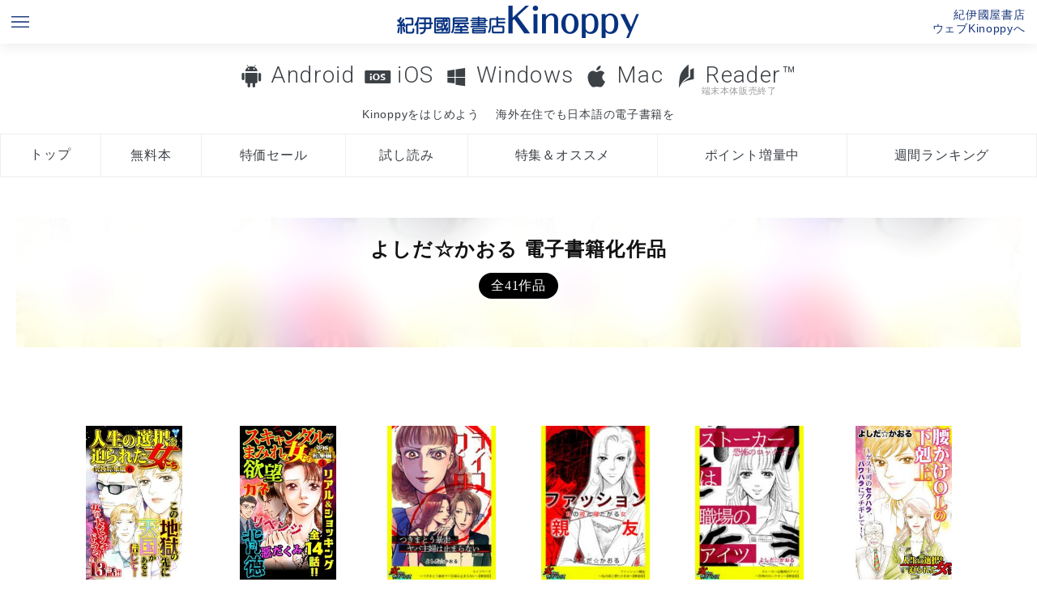

--- FILE ---
content_type: text/html; charset=UTF-8
request_url: https://k-kinoppy.jp/author.html?keyword=%E3%82%88%E3%81%97%E3%81%A0%E2%98%86%E3%81%8B%E3%81%8A%E3%82%8B
body_size: 48441
content:
<!DOCTYPE HTML>
<html>

<head prefix="og: http://ogp.me/ns# fb: http://ogp.me/ns/fb# article: http://ogp.me/ns/article#">
  <meta http-equiv="Content-Type" content="text/html; charset=UTF-8">
  <meta name="viewport" content="width=device-width, initial-scale=1.0">
  <meta name="apple-itunes-app" content="app-id=434562274" />
  <meta name="author" content="KINOKUNIYA COMPANY LTD.">
  <meta name="google-play-app" content="app-id=jp.co.infocity.ebook">
  <link rel="shortcut icon" href="/favicon.ico">
  <link rel="apple-touch-icon-precomposed" sizes="192x192" href="/apple-touch-icon.png">
  <link href="/wpnative.css" rel="stylesheet" type="text/css">
  <link href="/styles.css?0140" rel="stylesheet" type="text/css">
  <link href="/footer.css?0140" rel="stylesheet" type="text/css">
  <script type="text/javascript" src="//code.jquery.com/jquery-1.11.3.min.js"></script>
  <script type="text/javascript" src="//code.jquery.com/ui/1.11.4/jquery-ui.min.js"></script>
  <script type="text/javascript" src="//webfont.fontplus.jp/accessor/script/fontplus.js?otuQuskuuzU%3D&box=E8AwoHpYeBo%3D&aa=1&ab=2" charset="utf-8"></script>
  <link rel="stylesheet" href="//maxcdn.bootstrapcdn.com/font-awesome/4.4.0/css/font-awesome.min.css">
  <link rel="stylesheet" href="/jquery.smartbanner.css" type="text/css" media="screen">
  <script src="/jquery.smartbanner.js"></script>
  <script src="/js/pagetop_button.js"></script>
  <script src="/uadispatcher.js"></script>
  <script type="text/javascript">
    $(function () {
      function getUrlParam() {
        var url_search = location.search.substr(1).split('&');
        var parameter = [];
        var key = null;
        for (var i = 0; i < url_search.length; i++) {
          key = url_search[i].split("=");
          parameter[key[0]] = key[1];
        }
        return (parameter);
      }

      var param = getUrlParam();
      if (param['store'] == undefined || param['store'] == '') {
        $.smartbanner({
          title: 'Kinoppy|紀伊國屋書店電子書籍アプリ',
          button: '表示'
        });
      }

      // var headerHeight = $('header').height();
      // var speed = 800; // ミリ秒
      // jQuery('a[href^=#]').click(function() {
      //   var href = jQuery(this).attr("href");
      //   var target = jQuery(href == "#" || href == "" ? 'html' : href);
      //   var position = target.offset().top - headerHeight;
      //   jQuery('body,html').animate({
      //     scrollTop: position
      //   }, speed, 'swing');
      //   return false;
      // });

      // if (location.hash) {
      //   var hash = location.hash;
      //   //window.scroll(0, -headerHeight)
      //   //$('a[href=' + hash + ']').click();
      //   var target = jQuery(hash);
      //   var position = target.offset().top - headerHeight;
      //   jQuery('body,html').animate({
      //     scrollTop: position
      //   }, speed, 'swing');
      // }

      /*お問い合わせフォーム関連*/
      $('#agreecheck').change(function () {
        //alert($('#agreecheck').is(':checked'));
        if ($('#agreecheck').is(':checked')) {
          $('.contact').show();
        } else {
          $('.contact').hide();
        }
      })


      function validateadd() {
        if ($('#useradd2').val() == $('#useradd').val()) {
          $('#useradd2_check').html('<span style="color:green;">OK</sapn>');
        } else {
          $('#useradd2_check').html('<span style="color:red;">メールアドレスが一致しません。</sapn>');
        }
      }

      $('#useradd2').change(function () {
        validateadd();
      });


    });
  </script>
  <!-- Google tag (gtag.js) -->
<script async src="https://www.googletagmanager.com/gtag/js?id=G-5WRT9XDQ37"></script>
<script>
  window.dataLayer = window.dataLayer || [];
  function gtag(){dataLayer.push(arguments);}
  gtag('js', new Date());

  gtag('config', 'G-5WRT9XDQ37');
</script>
<!-- Google Tag Manager -->
<script>(function(w,d,s,l,i){w[l]=w[l]||[];w[l].push({'gtm.start':
new Date().getTime(),event:'gtm.js'});var f=d.getElementsByTagName(s)[0],
j=d.createElement(s),dl=l!='dataLayer'?'&l='+l:'';j.async=true;j.src=
'https://www.googletagmanager.com/gtm.js?id='+i+dl;f.parentNode.insertBefore(j,f);
})(window,document,'script','dataLayer','GTM-MFZ683D');</script>
<!-- End Google Tag Manager --><title>よしだ☆かおる　電子書籍作品一覧・試し読み無料｜紀伊國屋書店Kinoppy電子書籍ストア電子書籍</title>
<meta name="description" content="著者 よしだ☆かおるの電子書籍作品は紀伊國屋書店Kinoppy電子書籍ストアで試し読み・購入できます。" />
<link href="index.css" rel="stylesheet" type="text/css">
<link href="styles_lp.css" rel="stylesheet" type="text/css">
<link href="author.css" rel="stylesheet" type="text/css">
</head>

<body>
  <header>
    <ul id="top">
  <li class="sitemap"><a href="#footer"><img src="/images/menu_blue.png"></a></li>
  <li class="logo"><a href="/" title="紀伊國屋書店の電子書籍アプリKinoppy/BookWebPlus"><img src="/images/logo_blue.png" alt="紀伊國屋書店の電子書籍アプリKinoppy"></a></li>
  <li class="store"><a href="https://www.kinokuniya.co.jp/kinoppystore/" title="ウェブKinoppy（電子書籍ストア）へ" target="_blank">紀伊國屋書店<br>ウェブKinoppyへ</a></li>
</ul>

<script>
window.addEventListener('DOMContentLoaded', (event) => {
if(env == 'ipad' | env == 'iphone'){
  url = "https://k-kinoppy.jp/getstarted_ios.html"
}
else if(env == 'mac'){
url = "https://k-kinoppy.jp/getstarted_mac.html"
}
else if(env == 'win'){
  url = "https://k-kinoppy.jp/getstarted_windows.html"
}
else if(env == 'androidphone' || env == 'androidtablet' ){
  url = "https://k-kinoppy.jp/getstarted_android.html"
}
else {
  url = "https://k-kinoppy.jp/getstarted_android.html"
}
document.getElementById('getstarted').setAttribute('href',url);

});
</script>

  <div class="menu">
    <nav class="oslink"> <a href="/for-android.html" class="osmenu android">Android</a> <a href="/for-ios.html" class="osmenu ios">iOS</a> <a href="/for-windowsdt.html" class="osmenu windowsdt">Windows</a>      <a href="/for-mac.html" class="osmenu mac">Mac</a> <a href="/usereader.html" class="osmenu reader">Reader&trade;<small>端末本体販売終了</small></a></nav>
    <nav class="conceptlink">
      <div><a class="conceptmenu " href="" id="getstarted">Kinoppyをはじめよう</a></div>
      <div><a class="conceptmenu oversea " href="/overseas.html">海外在住でも日本語の電子書籍を</a></div>
    </nav>
    <nav class="tab">
      <ul>
        <li><a class="tabmenu top " href="/" 　title="Kinoppyトップ">トップ</a> </li>
        <li><a class="tabmenu free " href="/free.html" 　title="Kinoppy無料電子書籍検索">無料本</a> </li>
        <li><a class="tabmenu sale " href="/sale.html" 　title="Kinoppy特価電子書籍検索">特価セール</a> </li>
        <li><a class="tabmenu sample " href="/sample.html" 　title="Kinoppy無料試し読み電子書籍">試し読み</a> </li>
        <li><a class="tabmenu campaign " href="/campaign.html" 　title="Kinoppy期間限定キャンペーン特集一覧">特集＆オススメ</a></li>
        <li><a class="tabmenu point " href="/point.html" 　title="Kinoppyポイントキャンペーン">ポイント増量中</a> </li>
        <li><a class="tabmenu ranking " href="/ranking.html" title="Kinoppy電子書籍週間ランキング">週間ランキング</a></li>
      </ul>
      <!--<div><a class="conceptmenu multidevice " href="/multidevice.html">電子書籍に端末選択の自由を</a></div>-->
    </nav>


  </div>
  </header>

  <div class="container">
    <div class="contents">
      <div class="main">
        <div class="bgimage" style="background-image:url(https://ebook-img.kinokuniya.co.jp/EK-231/ID-EK-2313386.jpg)"><h1 class="lp_maintitle">よしだ☆かおる 電子書籍化作品<small>全41作品</small></h1></div><nav class="pagenate"><div><br></div></nav><nav class="pagenate_sp"><div><br></div></nav><ul class="flex"><li><a href="https://www.kinokuniya.co.jp/f/dsg-08-EK-2313386" target="_blank"><figure style="background-image:url(https://ebook-img.kinokuniya.co.jp/EK-231/ID-EK-2313386.jpg);" alt="人生の選択を迫られた女たち究極総集編 6 Kinoppy電子書籍" class="bgthumb"></figure></a><div class="titlearea"><a href="https://www.kinokuniya.co.jp/f/dsg-08-EK-2313386" target="_blank"><div class="title">人生の選択を迫られた女たち究極総集編 6</div></a><div class="authors"><a href="author.html?keyword=%E6%A1%90%E9%87%8E%E3%81%95%E3%81%8A%E3%82%8A">桐野さおり</a>,<a href="author.html?keyword=%E6%99%82%E7%94%B0%E3%81%8B%E3%81%91%E3%82%8B">時田かける</a>,<a href="author.html?keyword=%E3%82%88%E3%81%97%E3%81%A0%E2%98%86%E3%81%8B%E3%81%8A%E3%82%8B">よしだ☆かおる</a></div><div class="price">&yen;3300</div></div><div class="pubdate">2025-12</div><div class="publisher">ユサブル</div></li><li><a href="https://www.kinokuniya.co.jp/f/dsg-08-EK-1586903" target="_blank"><figure style="background-image:url(https://ebook-img.kinokuniya.co.jp/EK-158/ID-EK-1586903.jpg);" alt="スキャンダルまみれな女たち究極総集編 3 Kinoppy電子書籍" class="bgthumb"></figure></a><div class="titlearea"><a href="https://www.kinokuniya.co.jp/f/dsg-08-EK-1586903" target="_blank"><div class="title">スキャンダルまみれな女たち究極総集編 3</div></a><div class="authors"><a href="author.html?keyword=%E7%93%9C%E6%B8%A1%E3%83%A2%E3%83%A2">瓜渡モモ</a>,<a href="author.html?keyword=%E3%82%88%E3%81%97%E3%81%A0%E2%98%86%E3%81%8B%E3%81%8A%E3%82%8B">よしだ☆かおる</a>,<a href="author.html?keyword=%E6%8A%84%E5%A0%82%E3%81%9F%E3%81%8F">抄堂たく</a></div><div class="price">&yen;3300</div></div><div class="pubdate">2023-09</div><div class="publisher">ユサブル</div></li><li><a href="https://www.kinokuniya.co.jp/f/dsg-08-EK-1198197" target="_blank"><figure style="background-image:url(https://ebook-img.kinokuniya.co.jp/EK-119/ID-EK-1198197.jpg);" alt="ライフワーク～つきまとう暴走ヤバ主婦は止まらない～【単話版】 Kinoppy電子書籍" class="bgthumb"></figure></a><div class="titlearea"><a href="https://www.kinokuniya.co.jp/f/dsg-08-EK-1198197" target="_blank"><div class="title">ライフワーク～つきまとう暴走ヤバ主婦は止まらない～【単話版】</div></a><div class="authors"><a href="author.html?keyword=%E3%82%88%E3%81%97%E3%81%A0%E2%98%86%E3%81%8B%E3%81%8A%E3%82%8B">よしだ☆かおる</a></div><div class="price">&yen;110</div></div><div class="pubdate">2022-05</div><div class="publisher">笠倉出版社</div></li><li><a href="https://www.kinokuniya.co.jp/f/dsg-08-EK-1198198" target="_blank"><figure style="background-image:url(https://ebook-img.kinokuniya.co.jp/EK-119/ID-EK-1198198.jpg);" alt="ファッション親友～私の彼と寝たがる女～【単話版】 Kinoppy電子書籍" class="bgthumb"></figure></a><div class="titlearea"><a href="https://www.kinokuniya.co.jp/f/dsg-08-EK-1198198" target="_blank"><div class="title">ファッション親友～私の彼と寝たがる女～【単話版】</div></a><div class="authors"><a href="author.html?keyword=%E3%82%88%E3%81%97%E3%81%A0%E2%98%86%E3%81%8B%E3%81%8A%E3%82%8B">よしだ☆かおる</a></div><div class="price">&yen;110</div></div><div class="pubdate">2022-05</div><div class="publisher">笠倉出版社</div></li><li><a href="https://www.kinokuniya.co.jp/f/dsg-08-EK-1198199" target="_blank"><figure style="background-image:url(https://ebook-img.kinokuniya.co.jp/EK-119/ID-EK-1198199.jpg);" alt="ストーカーは職場のアイツ～恐怖のロックオン～【単話版】 Kinoppy電子書籍" class="bgthumb"></figure></a><div class="titlearea"><a href="https://www.kinokuniya.co.jp/f/dsg-08-EK-1198199" target="_blank"><div class="title">ストーカーは職場のアイツ～恐怖のロックオン～【単話版】</div></a><div class="authors"><a href="author.html?keyword=%E3%82%88%E3%81%97%E3%81%A0%E2%98%86%E3%81%8B%E3%81%8A%E3%82%8B">よしだ☆かおる</a></div><div class="price">&yen;110</div></div><div class="pubdate">2022-05</div><div class="publisher">笠倉出版社</div></li><li><a href="https://www.kinokuniya.co.jp/f/dsg-08-EK-1179007" target="_blank"><figure style="background-image:url(https://ebook-img.kinokuniya.co.jp/EK-117/ID-EK-1179007.jpg);" alt="腰かけOLの下剋上～ゲス上司のセクハラ、パワハラにブチギレて！～／人生の選択を迫られた女たちVol.6 Kinoppy電子書籍" class="bgthumb"></figure></a><div class="titlearea"><a href="https://www.kinokuniya.co.jp/f/dsg-08-EK-1179007" target="_blank"><div class="title">腰かけOLの下剋上～ゲス上司のセクハラ、パワハラにブチギレて！～／人生の選択を迫られた女たちVol.6</div></a><div class="authors"><a href="author.html?keyword=%E3%82%88%E3%81%97%E3%81%A0%E2%98%86%E3%81%8B%E3%81%8A%E3%82%8B">よしだ☆かおる</a></div><div class="price">&yen;220</div></div><div class="pubdate">2022-04</div><div class="publisher">ユサブル</div></li><li><a href="https://www.kinokuniya.co.jp/f/dsg-08-EK-1179011" target="_blank"><figure style="background-image:url(https://ebook-img.kinokuniya.co.jp/EK-117/ID-EK-1179011.jpg);" alt="人生の選択を迫られた女たち【合冊版】Vol.6-1 Kinoppy電子書籍" class="bgthumb"></figure></a><div class="titlearea"><a href="https://www.kinokuniya.co.jp/f/dsg-08-EK-1179011" target="_blank"><div class="title">人生の選択を迫られた女たち【合冊版】Vol.6-1</div></a><div class="authors"><a href="author.html?keyword=%E7%A5%9E%E5%B4%8E%E9%A0%86%E5%AD%90">神崎順子</a>,<a href="author.html?keyword=%E3%82%88%E3%81%97%E3%81%A0%E2%98%86%E3%81%8B%E3%81%8A%E3%82%8B">よしだ☆かおる</a>,<a href="author.html?keyword=%E6%B0%B4%E5%9F%8E%E7%9E%B3">水城瞳</a>,<a href="author.html?keyword=%E7%A5%90%E6%9C%A8%E7%B4%94">祐木純</a>,<a href="author.html?keyword=%E9%AB%98%E6%A9%8B%E7%9E%B3%E5%AD%90">高橋瞳子</a></div><div class="price">&yen;814</div></div><div class="pubdate">2022-04</div><div class="publisher">ユサブル</div></li><li><a href="https://www.kinokuniya.co.jp/f/dsg-08-EK-1095762" target="_blank"><figure style="background-image:url(https://ebook-img.kinokuniya.co.jp/EK-109/ID-EK-1095762.jpg);" alt="陰キャ地味OLの自分改造大作戦／人生の選択を迫られた女たちVol.5 Kinoppy電子書籍" class="bgthumb"></figure></a><div class="titlearea"><a href="https://www.kinokuniya.co.jp/f/dsg-08-EK-1095762" target="_blank"><div class="title">陰キャ地味OLの自分改造大作戦／人生の選択を迫られた女たちVol.5</div></a><div class="authors"><a href="author.html?keyword=%E3%82%88%E3%81%97%E3%81%A0%E2%98%86%E3%81%8B%E3%81%8A%E3%82%8B">よしだ☆かおる</a></div><div class="price">&yen;220</div></div><div class="pubdate">2021-11</div><div class="publisher">ユサブル</div></li><li><a href="https://www.kinokuniya.co.jp/f/dsg-08-EK-1095763" target="_blank"><figure style="background-image:url(https://ebook-img.kinokuniya.co.jp/EK-109/ID-EK-1095763.jpg);" alt="人生の選択を迫られた女たち【合冊版】Vol.5-2 Kinoppy電子書籍" class="bgthumb"></figure></a><div class="titlearea"><a href="https://www.kinokuniya.co.jp/f/dsg-08-EK-1095763" target="_blank"><div class="title">人生の選択を迫られた女たち【合冊版】Vol.5-2</div></a><div class="authors"><a href="author.html?keyword=%E4%BD%90%E9%A6%99%E5%8E%9A%E5%AD%90">佐香厚子</a>,<a href="author.html?keyword=%E7%A5%90%E6%9C%A8%E7%B4%94">祐木純</a>,<a href="author.html?keyword=%E6%A1%90%E9%87%8E%E3%81%95%E3%81%8A%E3%82%8A">桐野さおり</a>,<a href="author.html?keyword=%E3%82%88%E3%81%97%E3%81%A0%E2%98%86%E3%81%8B%E3%81%8A%E3%82%8B">よしだ☆かおる</a></div><div class="price">&yen;814</div></div><div class="pubdate">2021-11</div><div class="publisher">ユサブル</div></li><li><a href="https://www.kinokuniya.co.jp/f/dsg-08-EK-1052987" target="_blank"><figure style="background-image:url(https://ebook-img.kinokuniya.co.jp/EK-105/ID-EK-1052987.jpg);" alt="元デブ高慢打算女の純愛結婚物語～愛と勇気！ハッピーエンドな女たち Kinoppy電子書籍" class="bgthumb"></figure></a><div class="titlearea"><a href="https://www.kinokuniya.co.jp/f/dsg-08-EK-1052987" target="_blank"><div class="title">元デブ高慢打算女の純愛結婚物語～愛と勇気！ハッピーエンドな女たち</div></a><div class="authors"><a href="author.html?keyword=%E3%82%88%E3%81%97%E3%81%A0%E2%98%86%E3%81%8B%E3%81%8A%E3%82%8B">よしだ☆かおる</a></div><div class="price">&yen;220</div></div><div class="pubdate">2021-09</div><div class="publisher">ユサブル</div></li><li><a href="https://www.kinokuniya.co.jp/f/dsg-08-EK-1052992" target="_blank"><figure style="background-image:url(https://ebook-img.kinokuniya.co.jp/EK-105/ID-EK-1052992.jpg);" alt="愛と勇気！ハッピーエンドな女たちVol.1-3～特集／会いたかった！涙の再会 Kinoppy電子書籍" class="bgthumb"></figure></a><div class="titlearea"><a href="https://www.kinokuniya.co.jp/f/dsg-08-EK-1052992" target="_blank"><div class="title">愛と勇気！ハッピーエンドな女たちVol.1-3～特集／会いたかった！涙の再会</div></a><div class="authors"><a href="author.html?keyword=%E3%82%88%E3%81%97%E3%81%A0%E2%98%86%E3%81%8B%E3%81%8A%E3%82%8B">よしだ☆かおる</a>,<a href="author.html?keyword=%E9%95%B7%E5%BA%83%E6%B4%8B%E5%AD%90">長広洋子</a>,<a href="author.html?keyword=%E5%B0%8F%E7%89%A7%E6%88%90">小牧成</a>,<a href="author.html?keyword=%E5%A5%88%E8%89%AF%E9%83%81%E5%AD%90">奈良郁子</a></div><div class="price">&yen;814</div></div><div class="pubdate">2021-09</div><div class="publisher">ユサブル</div></li><li><a href="https://www.kinokuniya.co.jp/f/dsg-08-EK-1041603" target="_blank"><figure style="background-image:url(https://ebook-img.kinokuniya.co.jp/EK-104/ID-EK-1041603.jpg);" alt="腐女子の私がリアルな男に恋したら？／スキャンダルまみれな女たちVol.7 Kinoppy電子書籍" class="bgthumb"></figure></a><div class="titlearea"><a href="https://www.kinokuniya.co.jp/f/dsg-08-EK-1041603" target="_blank"><div class="title">腐女子の私がリアルな男に恋したら？／スキャンダルまみれな女たちVol.7</div></a><div class="authors"><a href="author.html?keyword=%E3%82%88%E3%81%97%E3%81%A0%E2%98%86%E3%81%8B%E3%81%8A%E3%82%8B">よしだ☆かおる</a></div><div class="price">&yen;220</div></div><div class="pubdate">2021-08</div><div class="publisher">ユサブル</div></li><li><a href="https://www.kinokuniya.co.jp/f/dsg-08-EK-1041605" target="_blank"><figure style="background-image:url(https://ebook-img.kinokuniya.co.jp/EK-104/ID-EK-1041605.jpg);" alt="スキャンダルまみれな女たち【合冊版】Vol.7-1 Kinoppy電子書籍" class="bgthumb"></figure></a><div class="titlearea"><a href="https://www.kinokuniya.co.jp/f/dsg-08-EK-1041605" target="_blank"><div class="title">スキャンダルまみれな女たち【合冊版】Vol.7-1</div></a><div class="authors"><a href="author.html?keyword=%E4%B8%8A%E9%87%8E%E3%81%99%E3%81%B0%E3%82%8B">上野すばる</a>,<a href="author.html?keyword=%E3%81%8F%E3%82%89%E3%82%82%E3%81%A8%E3%81%88%E3%81%84%E3%82%8B">くらもとえいる</a>,<a href="author.html?keyword=%E3%82%88%E3%81%97%E3%81%A0%E2%98%86%E3%81%8B%E3%81%8A%E3%82%8B">よしだ☆かおる</a>,<a href="author.html?keyword=%E3%81%8B%E3%82%8F%E3%81%97%E3%81%BE%E6%A2%A8%E8%8A%B1">かわしま梨花</a></div><div class="price">&yen;814</div></div><div class="pubdate">2021-08</div><div class="publisher">ユサブル</div></li><li><a href="https://www.kinokuniya.co.jp/f/dsg-08-EK-1015572" target="_blank"><figure style="background-image:url(https://ebook-img.kinokuniya.co.jp/EK-101/ID-EK-1015572.jpg);" alt="認知症の母に届け！～奇跡の歌声～／人生の選択を迫られた女たちVol.4 Kinoppy電子書籍" class="bgthumb"></figure></a><div class="titlearea"><a href="https://www.kinokuniya.co.jp/f/dsg-08-EK-1015572" target="_blank"><div class="title">認知症の母に届け！～奇跡の歌声～／人生の選択を迫られた女たちVol.4</div></a><div class="authors"><a href="author.html?keyword=%E3%82%88%E3%81%97%E3%81%A0%E2%98%86%E3%81%8B%E3%81%8A%E3%82%8B">よしだ☆かおる</a></div><div class="price">&yen;220</div></div><div class="pubdate">2021-06</div><div class="publisher">ユサブル</div></li><li><a href="https://www.kinokuniya.co.jp/f/dsg-08-EK-1015575" target="_blank"><figure style="background-image:url(https://ebook-img.kinokuniya.co.jp/EK-101/ID-EK-1015575.jpg);" alt="人生の選択を迫られた女たち【合冊版】Vol.4-3 Kinoppy電子書籍" class="bgthumb"></figure></a><div class="titlearea"><a href="https://www.kinokuniya.co.jp/f/dsg-08-EK-1015575" target="_blank"><div class="title">人生の選択を迫られた女たち【合冊版】Vol.4-3</div></a><div class="authors"><a href="author.html?keyword=%E6%99%82%E7%94%B0%E3%81%8B%E3%81%91%E3%82%8B">時田かける</a>,<a href="author.html?keyword=%E5%B0%8F%E7%89%A7%E6%88%90">小牧成</a>,<a href="author.html?keyword=%E3%82%88%E3%81%97%E3%81%A0%E2%98%86%E3%81%8B%E3%81%8A%E3%82%8B">よしだ☆かおる</a>,<a href="author.html?keyword=%E5%AE%AE%E5%9F%8E%E6%9C%97%E5%AD%90">宮城朗子</a>,<a href="author.html?keyword=%E6%98%A5%E5%90%8D%E5%AE%8F%E7%BE%8E">春名宏美</a></div><div class="price">&yen;814</div></div><div class="pubdate">2021-06</div><div class="publisher">ユサブル</div></li><li><a href="https://www.kinokuniya.co.jp/f/dsg-08-EK-0980530" target="_blank"><figure style="background-image:url(https://ebook-img.kinokuniya.co.jp/EK-098/ID-EK-0980530.jpg);" alt="自殺志願の女～ブスから整形、堕胎の果てに～／人生の選択を迫られた女たちVol.4 Kinoppy電子書籍" class="bgthumb"></figure></a><div class="titlearea"><a href="https://www.kinokuniya.co.jp/f/dsg-08-EK-0980530" target="_blank"><div class="title">自殺志願の女～ブスから整形、堕胎の果てに～／人生の選択を迫られた女たちVol.4</div></a><div class="authors"><a href="author.html?keyword=%E3%82%88%E3%81%97%E3%81%A0%E2%98%86%E3%81%8B%E3%81%8A%E3%82%8B">よしだ☆かおる</a></div><div class="price">&yen;220</div></div><div class="pubdate">2021-04</div><div class="publisher">ユサブル</div></li><li><a href="https://www.kinokuniya.co.jp/f/dsg-08-EK-0980531" target="_blank"><figure style="background-image:url(https://ebook-img.kinokuniya.co.jp/EK-098/ID-EK-0980531.jpg);" alt="人生の選択を迫られた女たち【合冊版】Vol.4-2 Kinoppy電子書籍" class="bgthumb"></figure></a><div class="titlearea"><a href="https://www.kinokuniya.co.jp/f/dsg-08-EK-0980531" target="_blank"><div class="title">人生の選択を迫られた女たち【合冊版】Vol.4-2</div></a><div class="authors"><a href="author.html?keyword=%E4%B8%8A%E9%87%8E%E3%81%99%E3%81%B0%E3%82%8B">上野すばる</a>,<a href="author.html?keyword=%E9%95%B7%E5%BA%83%E6%B4%8B%E5%AD%90">長広洋子</a>,<a href="author.html?keyword=%E6%A1%90%E9%87%8E%E3%81%95%E3%81%8A%E3%82%8A">桐野さおり</a>,<a href="author.html?keyword=%E6%99%82%E7%94%B0%E3%81%8B%E3%81%91%E3%82%8B">時田かける</a>,<a href="author.html?keyword=%E3%82%88%E3%81%97%E3%81%A0%E2%98%86%E3%81%8B%E3%81%8A%E3%82%8B">よしだ☆かおる</a></div><div class="price">&yen;814</div></div><div class="pubdate">2021-04</div><div class="publisher">ユサブル</div></li><li><a href="https://www.kinokuniya.co.jp/f/dsg-08-EK-0938518" target="_blank"><figure style="background-image:url(https://ebook-img.kinokuniya.co.jp/EK-093/ID-EK-0938518.jpg);" alt="目覚めたら隣りにゲイが寝てました／ご近所騒がせな女たちVol.5 Kinoppy電子書籍" class="bgthumb"></figure></a><div class="titlearea"><a href="https://www.kinokuniya.co.jp/f/dsg-08-EK-0938518" target="_blank"><div class="title">目覚めたら隣りにゲイが寝てました／ご近所騒がせな女たちVol.5</div></a><div class="authors"><a href="author.html?keyword=%E3%82%88%E3%81%97%E3%81%A0%E2%98%86%E3%81%8B%E3%81%8A%E3%82%8B">よしだ☆かおる</a></div><div class="price">&yen;220</div></div><div class="pubdate">2020-12</div><div class="publisher">ユサブル</div></li><li><a href="https://www.kinokuniya.co.jp/f/dsg-08-EK-0916717" target="_blank"><figure style="background-image:url(https://ebook-img.kinokuniya.co.jp/EK-091/ID-EK-0916717.jpg);" alt="あなたは会社にいて欲しい～イライラMAX！在宅夫が超ストレス～ Kinoppy電子書籍" class="bgthumb"></figure></a><div class="titlearea"><a href="https://www.kinokuniya.co.jp/f/dsg-08-EK-0916717" target="_blank"><div class="title">あなたは会社にいて欲しい～イライラMAX！在宅夫が超ストレス～</div></a><div class="authors"><a href="author.html?keyword=%E4%BC%8A%E6%9D%B1%E5%80%AB%E6%99%BA">伊東倫智</a>,<a href="author.html?keyword=%E3%82%88%E3%81%97%E3%81%A0%E2%98%86%E3%81%8B%E3%81%8A%E3%82%8B">よしだ☆かおる</a>,<a href="author.html?keyword=%E7%A7%8B%E5%B1%B1%E7%B4%85%E8%91%89">秋山紅葉</a></div><div class="price">&yen;330</div></div><div class="pubdate">2020-10</div><div class="publisher">笠倉出版社</div></li><li><a href="https://www.kinokuniya.co.jp/f/dsg-08-EK-0902624" target="_blank"><figure style="background-image:url(https://ebook-img.kinokuniya.co.jp/EK-090/ID-EK-0902624.jpg);" alt="暴走闇落ちストーカー～制御不能な欲望に支配された末路～ Kinoppy電子書籍" class="bgthumb"></figure></a><div class="titlearea"><a href="https://www.kinokuniya.co.jp/f/dsg-08-EK-0902624" target="_blank"><div class="title">暴走闇落ちストーカー～制御不能な欲望に支配された末路～</div></a><div class="authors"><a href="author.html?keyword=%E3%82%88%E3%81%97%E3%81%A0%E2%98%86%E3%81%8B%E3%81%8A%E3%82%8B">よしだ☆かおる</a></div><div class="price">&yen;330</div></div><div class="pubdate">2020-09</div><div class="publisher">笠倉出版社</div></li><li><a href="https://www.kinokuniya.co.jp/f/dsg-08-EK-0850852" target="_blank"><figure style="background-image:url(https://ebook-img.kinokuniya.co.jp/EK-085/ID-EK-0850852.jpg);" alt="大奥～全員が敵！女の壮絶いじめ～（分冊版） 【第5話】 Kinoppy電子書籍" class="bgthumb"></figure></a><div class="titlearea"><a href="https://www.kinokuniya.co.jp/f/dsg-08-EK-0850852" target="_blank"><div class="title">大奥～全員が敵！女の壮絶いじめ～（分冊版） 【第5話】</div></a><div class="authors"><a href="author.html?keyword=%E3%82%88%E3%81%97%E3%81%A0%E2%98%86%E3%81%8B%E3%81%8A%E3%82%8B">よしだ☆かおる</a></div><div class="price">&yen;220</div></div><div class="pubdate">2020-05</div><div class="publisher">ぶんか社（コミック）</div></li><li><a href="https://www.kinokuniya.co.jp/f/dsg-08-EK-0850853" target="_blank"><figure style="background-image:url(https://ebook-img.kinokuniya.co.jp/EK-085/ID-EK-0850853.jpg);" alt="大奥～全員が敵！女の壮絶いじめ～（分冊版） 【第6話】 Kinoppy電子書籍" class="bgthumb"></figure></a><div class="titlearea"><a href="https://www.kinokuniya.co.jp/f/dsg-08-EK-0850853" target="_blank"><div class="title">大奥～全員が敵！女の壮絶いじめ～（分冊版） 【第6話】</div></a><div class="authors"><a href="author.html?keyword=%E3%82%88%E3%81%97%E3%81%A0%E2%98%86%E3%81%8B%E3%81%8A%E3%82%8B">よしだ☆かおる</a></div><div class="price">&yen;220</div></div><div class="pubdate">2020-05</div><div class="publisher">ぶんか社（コミック）</div></li><li><a href="https://www.kinokuniya.co.jp/f/dsg-08-EK-0850695" target="_blank"><figure style="background-image:url(https://ebook-img.kinokuniya.co.jp/EK-085/ID-EK-0850695.jpg);" alt="大奥～全員が敵！女の壮絶いじめ～（分冊版） 【第1話】 Kinoppy電子書籍" class="bgthumb"></figure></a><div class="titlearea"><a href="https://www.kinokuniya.co.jp/f/dsg-08-EK-0850695" target="_blank"><div class="title">大奥～全員が敵！女の壮絶いじめ～（分冊版） 【第1話】</div></a><div class="authors"><a href="author.html?keyword=%E3%82%88%E3%81%97%E3%81%A0%E2%98%86%E3%81%8B%E3%81%8A%E3%82%8B">よしだ☆かおる</a></div><div class="price">&yen;220</div></div><div class="pubdate">2020-04</div><div class="publisher">ぶんか社</div></li><li><a href="https://www.kinokuniya.co.jp/f/dsg-08-EK-0850696" target="_blank"><figure style="background-image:url(https://ebook-img.kinokuniya.co.jp/EK-085/ID-EK-0850696.jpg);" alt="大奥～全員が敵！女の壮絶いじめ～（分冊版） 【第2話】 Kinoppy電子書籍" class="bgthumb"></figure></a><div class="titlearea"><a href="https://www.kinokuniya.co.jp/f/dsg-08-EK-0850696" target="_blank"><div class="title">大奥～全員が敵！女の壮絶いじめ～（分冊版） 【第2話】</div></a><div class="authors"><a href="author.html?keyword=%E3%82%88%E3%81%97%E3%81%A0%E2%98%86%E3%81%8B%E3%81%8A%E3%82%8B">よしだ☆かおる</a></div><div class="price">&yen;220</div></div><div class="pubdate">2020-04</div><div class="publisher">ぶんか社（コミック）</div></li><li><a href="https://www.kinokuniya.co.jp/f/dsg-08-EK-0850697" target="_blank"><figure style="background-image:url(https://ebook-img.kinokuniya.co.jp/EK-085/ID-EK-0850697.jpg);" alt="大奥～全員が敵！女の壮絶いじめ～（分冊版） 【第3話】 Kinoppy電子書籍" class="bgthumb"></figure></a><div class="titlearea"><a href="https://www.kinokuniya.co.jp/f/dsg-08-EK-0850697" target="_blank"><div class="title">大奥～全員が敵！女の壮絶いじめ～（分冊版） 【第3話】</div></a><div class="authors"><a href="author.html?keyword=%E3%82%88%E3%81%97%E3%81%A0%E2%98%86%E3%81%8B%E3%81%8A%E3%82%8B">よしだ☆かおる</a></div><div class="price">&yen;220</div></div><div class="pubdate">2020-04</div><div class="publisher">ぶんか社（コミック）</div></li><li><a href="https://www.kinokuniya.co.jp/f/dsg-08-EK-0850851" target="_blank"><figure style="background-image:url(https://ebook-img.kinokuniya.co.jp/EK-085/ID-EK-0850851.jpg);" alt="大奥～全員が敵！女の壮絶いじめ～（分冊版） 【第4話】 Kinoppy電子書籍" class="bgthumb"></figure></a><div class="titlearea"><a href="https://www.kinokuniya.co.jp/f/dsg-08-EK-0850851" target="_blank"><div class="title">大奥～全員が敵！女の壮絶いじめ～（分冊版） 【第4話】</div></a><div class="authors"><a href="author.html?keyword=%E3%82%88%E3%81%97%E3%81%A0%E2%98%86%E3%81%8B%E3%81%8A%E3%82%8B">よしだ☆かおる</a></div><div class="price">&yen;220</div></div><div class="pubdate">2020-04</div><div class="publisher">ぶんか社（コミック）</div></li><li><a href="https://www.kinokuniya.co.jp/f/dsg-08-EK-0845300" target="_blank"><figure style="background-image:url(https://ebook-img.kinokuniya.co.jp/EK-084/ID-EK-0845300.jpg);" alt="スキャンダルまみれな女たち【完全版】2 Kinoppy電子書籍" class="bgthumb"></figure></a><div class="titlearea"><a href="https://www.kinokuniya.co.jp/f/dsg-08-EK-0845300" target="_blank"><div class="title">スキャンダルまみれな女たち【完全版】2</div></a><div class="authors"><a href="author.html?keyword=%E3%82%88%E3%81%97%E3%81%A0%E2%98%86%E3%81%8B%E3%81%8A%E3%82%8B">よしだ☆かおる</a>,<a href="author.html?keyword=%E6%99%82%E7%94%B0%E3%81%8B%E3%81%91%E3%82%8B">時田かける</a>,<a href="author.html?keyword=%E9%96%A2%E8%B0%B7%E9%9D%92%E5%AD%90">関谷青子</a>,<a href="author.html?keyword=%E6%A8%AA%E5%B6%8B%E3%82%84%E3%82%88%E3%81%84">横嶋やよい</a></div><div class="price">&yen;2112</div></div><div class="pubdate">2020-03</div><div class="publisher">ユサブル</div></li><li><a href="https://www.kinokuniya.co.jp/f/dsg-08-EK-0843803" target="_blank"><figure style="background-image:url(https://ebook-img.kinokuniya.co.jp/EK-084/ID-EK-0843803.jpg);" alt="妄執!! 狂気のステージママ／スキャンダルまみれな女たちVol.2 Kinoppy電子書籍" class="bgthumb"></figure></a><div class="titlearea"><a href="https://www.kinokuniya.co.jp/f/dsg-08-EK-0843803" target="_blank"><div class="title">妄執!! 狂気のステージママ／スキャンダルまみれな女たちVol.2</div></a><div class="authors"><a href="author.html?keyword=%E3%82%88%E3%81%97%E3%81%A0%E2%98%86%E3%81%8B%E3%81%8A%E3%82%8B">よしだ☆かおる</a></div><div class="price">&yen;220</div></div><div class="pubdate">2019-09</div><div class="publisher">ユサブル</div></li><li><a href="https://www.kinokuniya.co.jp/f/dsg-08-EK-0843804" target="_blank"><figure style="background-image:url(https://ebook-img.kinokuniya.co.jp/EK-084/ID-EK-0843804.jpg);" alt="スキャンダルまみれな女たち【合冊版】Vol.2-4 Kinoppy電子書籍" class="bgthumb"></figure></a><div class="titlearea"><a href="https://www.kinokuniya.co.jp/f/dsg-08-EK-0843804" target="_blank"><div class="title">スキャンダルまみれな女たち【合冊版】Vol.2-4</div></a><div class="authors"><a href="author.html?keyword=%E6%99%82%E7%94%B0%E3%81%8B%E3%81%91%E3%82%8B">時田かける</a>,<a href="author.html?keyword=%E7%BE%8E%E7%B4%97%E7%99%BB">美紗登</a>,<a href="author.html?keyword=%E9%B9%BF%E9%87%8E%E6%99%AF%E5%AD%90">鹿野景子</a>,<a href="author.html?keyword=%E5%B0%8F%E7%89%A7%E6%88%90">小牧成</a>,<a href="author.html?keyword=%E3%82%88%E3%81%97%E3%81%A0%E2%98%86%E3%81%8B%E3%81%8A%E3%82%8B">よしだ☆かおる</a></div><div class="price">&yen;814</div></div><div class="pubdate">2019-09</div><div class="publisher">ユサブル</div></li><li><a href="https://www.kinokuniya.co.jp/f/dsg-08-EK-0743544" target="_blank"><figure style="background-image:url(https://ebook-img.kinokuniya.co.jp/EK-074/ID-EK-0743544.jpg);" alt="魔女たちの館～愛欲うず巻く現代の大奥／Vol.2 ― スキャンダルまみれな女たち Kinoppy電子書籍" class="bgthumb"></figure></a><div class="titlearea"><a href="https://www.kinokuniya.co.jp/f/dsg-08-EK-0743544" target="_blank"><div class="title">魔女たちの館～愛欲うず巻く現代の大奥／Vol.2 ― スキャンダルまみれな女たち</div></a><div class="authors"><a href="author.html?keyword=%E3%82%88%E3%81%97%E3%81%A0%E2%98%86%E3%81%8B%E3%81%8A%E3%82%8B">よしだ☆かおる</a></div><div class="price">&yen;220</div></div><div class="pubdate">2019-08</div><div class="publisher">ユサブル</div></li><li><a href="https://www.kinokuniya.co.jp/f/dsg-08-EK-0743545" target="_blank"><figure style="background-image:url(https://ebook-img.kinokuniya.co.jp/EK-074/ID-EK-0743545.jpg);" alt="スキャンダルまみれな女たち【合冊版】Vol.2-3 Kinoppy電子書籍" class="bgthumb"></figure></a><div class="titlearea"><a href="https://www.kinokuniya.co.jp/f/dsg-08-EK-0743545" target="_blank"><div class="title">スキャンダルまみれな女たち【合冊版】Vol.2-3</div></a><div class="authors"><a href="author.html?keyword=%E6%A1%90%E9%87%8E%E3%81%95%E3%81%8A%E3%82%8A">桐野さおり</a>,<a href="author.html?keyword=%E6%99%82%E7%94%B0%E3%81%8B%E3%81%91%E3%82%8B">時田かける</a>,<a href="author.html?keyword=%E6%B0%B4%E5%9F%8E%E7%9E%B3">水城瞳</a>,<a href="author.html?keyword=%E3%82%88%E3%81%97%E3%81%A0%E2%98%86%E3%81%8B%E3%81%8A%E3%82%8B">よしだ☆かおる</a></div><div class="price">&yen;814</div></div><div class="pubdate">2019-08</div><div class="publisher">ユサブル</div></li><li><a href="https://www.kinokuniya.co.jp/f/dsg-08-EK-0705842" target="_blank"><figure style="background-image:url(https://ebook-img.kinokuniya.co.jp/EK-070/ID-EK-0705842.jpg);" alt="大奥～全員が敵！女の壮絶いじめ～ （2） Kinoppy電子書籍" class="bgthumb"></figure></a><div class="titlearea"><a href="https://www.kinokuniya.co.jp/f/dsg-08-EK-0705842" target="_blank"><div class="title">大奥～全員が敵！女の壮絶いじめ～ （2）</div></a><div class="authors"><a href="author.html?keyword=%E3%82%88%E3%81%97%E3%81%A0%E2%98%86%E3%81%8B%E3%81%8A%E3%82%8B">よしだ☆かおる</a></div><div class="price">&yen;770</div></div><div class="pubdate">2019-06</div><div class="publisher">ぶんか社</div></li><li><a href="https://www.kinokuniya.co.jp/f/dsg-08-EK-0705841" target="_blank"><figure style="background-image:url(https://ebook-img.kinokuniya.co.jp/EK-070/ID-EK-0705841.jpg);" alt="大奥～全員が敵！女の壮絶いじめ～ （1） Kinoppy電子書籍" class="bgthumb"></figure></a><div class="titlearea"><a href="https://www.kinokuniya.co.jp/f/dsg-08-EK-0705841" target="_blank"><div class="title">大奥～全員が敵！女の壮絶いじめ～ （1）</div></a><div class="authors"><a href="author.html?keyword=%E3%82%88%E3%81%97%E3%81%A0%E2%98%86%E3%81%8B%E3%81%8A%E3%82%8B">よしだ☆かおる</a></div><div class="price">&yen;770</div></div><div class="pubdate">2019-06</div><div class="publisher">ぶんか社</div></li><li><a href="https://www.kinokuniya.co.jp/f/dsg-08-EK-0729466" target="_blank"><figure style="background-image:url(https://ebook-img.kinokuniya.co.jp/EK-072/ID-EK-0729466.jpg);" alt="女帝物語～借金地獄から這い上がった主婦／スキャンダルまみれな女たちVol.1 Kinoppy電子書籍" class="bgthumb"></figure></a><div class="titlearea"><a href="https://www.kinokuniya.co.jp/f/dsg-08-EK-0729466" target="_blank"><div class="title">女帝物語～借金地獄から這い上がった主婦／スキャンダルまみれな女たちVol.1</div></a><div class="authors"><a href="author.html?keyword=%E3%82%88%E3%81%97%E3%81%A0%E2%98%86%E3%81%8B%E3%81%8A%E3%82%8B">よしだ☆かおる</a></div><div class="price">&yen;220</div></div><div class="pubdate">2019-06</div><div class="publisher">ユサブル</div></li><li><a href="https://www.kinokuniya.co.jp/f/dsg-08-EK-0729467" target="_blank"><figure style="background-image:url(https://ebook-img.kinokuniya.co.jp/EK-072/ID-EK-0729467.jpg);" alt="ああ、シングルマザーホステス大奮戦!／スキャンダルまみれな女たちVol.1 Kinoppy電子書籍" class="bgthumb"></figure></a><div class="titlearea"><a href="https://www.kinokuniya.co.jp/f/dsg-08-EK-0729467" target="_blank"><div class="title">ああ、シングルマザーホステス大奮戦!／スキャンダルまみれな女たちVol.1</div></a><div class="authors"><a href="author.html?keyword=%E3%82%88%E3%81%97%E3%81%A0%E2%98%86%E3%81%8B%E3%81%8A%E3%82%8B">よしだ☆かおる</a></div><div class="price">&yen;220</div></div><div class="pubdate">2019-06</div><div class="publisher">ユサブル</div></li><li><a href="https://www.kinokuniya.co.jp/f/dsg-08-EK-0729478" target="_blank"><figure style="background-image:url(https://ebook-img.kinokuniya.co.jp/EK-072/ID-EK-0729478.jpg);" alt="ご近所騒がせな女たち【合冊版】Vol.1-2 Kinoppy電子書籍" class="bgthumb"></figure></a><div class="titlearea"><a href="https://www.kinokuniya.co.jp/f/dsg-08-EK-0729478" target="_blank"><div class="title">ご近所騒がせな女たち【合冊版】Vol.1-2</div></a><div class="authors"><a href="author.html?keyword=%E7%93%9C%E6%B8%A1%E3%83%A2%E3%83%A2">瓜渡モモ</a>,<a href="author.html?keyword=%E6%8A%84%E5%A0%82%E3%81%9F%E3%81%8F">抄堂たく</a>,<a href="author.html?keyword=%E3%82%88%E3%81%97%E3%81%A0%E2%98%86%E3%81%8B%E3%81%8A%E3%82%8B">よしだ☆かおる</a></div><div class="price">&yen;814</div></div><div class="pubdate">2019-06</div><div class="publisher">ユサブル</div></li><li><a href="https://www.kinokuniya.co.jp/f/dsg-08-EK-0729488" target="_blank"><figure style="background-image:url(https://ebook-img.kinokuniya.co.jp/EK-072/ID-EK-0729488.jpg);" alt="スキャンダルまみれな女たち【合冊版】Vol.1-2 Kinoppy電子書籍" class="bgthumb"></figure></a><div class="titlearea"><a href="https://www.kinokuniya.co.jp/f/dsg-08-EK-0729488" target="_blank"><div class="title">スキャンダルまみれな女たち【合冊版】Vol.1-2</div></a><div class="authors"><a href="author.html?keyword=%E7%93%9C%E6%B8%A1%E3%83%A2%E3%83%A2">瓜渡モモ</a>,<a href="author.html?keyword=%E3%82%88%E3%81%97%E3%81%A0%E2%98%86%E3%81%8B%E3%81%8A%E3%82%8B">よしだ☆かおる</a>,<a href="author.html?keyword=%E6%8A%84%E5%A0%82%E3%81%9F%E3%81%8F">抄堂たく</a></div><div class="price">&yen;814</div></div><div class="pubdate">2019-06</div><div class="publisher">ユサブル</div></li><li><a href="https://www.kinokuniya.co.jp/f/dsg-08-EK-0729489" target="_blank"><figure style="background-image:url(https://ebook-img.kinokuniya.co.jp/EK-072/ID-EK-0729489.jpg);" alt="スキャンダルまみれな女たち【合冊版】Vol.1-3 Kinoppy電子書籍" class="bgthumb"></figure></a><div class="titlearea"><a href="https://www.kinokuniya.co.jp/f/dsg-08-EK-0729489" target="_blank"><div class="title">スキャンダルまみれな女たち【合冊版】Vol.1-3</div></a><div class="authors"><a href="author.html?keyword=%E3%82%88%E3%81%97%E3%81%A0%E2%98%86%E3%81%8B%E3%81%8A%E3%82%8B">よしだ☆かおる</a>,<a href="author.html?keyword=%E6%99%82%E7%94%B0%E3%81%8B%E3%81%91%E3%82%8B">時田かける</a>,<a href="author.html?keyword=%E9%96%A2%E8%B0%B7%E9%9D%92%E5%AD%90">関谷青子</a></div><div class="price">&yen;814</div></div><div class="pubdate">2019-06</div><div class="publisher">ユサブル</div></li><li><a href="https://www.kinokuniya.co.jp/f/dsg-08-EK-0729443" target="_blank"><figure style="background-image:url(https://ebook-img.kinokuniya.co.jp/EK-072/ID-EK-0729443.jpg);" alt="潔癖嫁とガサツ姑～水と油の女２人大戦争／ご近所騒がせな女たちVol.1 Kinoppy電子書籍" class="bgthumb"></figure></a><div class="titlearea"><a href="https://www.kinokuniya.co.jp/f/dsg-08-EK-0729443" target="_blank"><div class="title">潔癖嫁とガサツ姑～水と油の女２人大戦争／ご近所騒がせな女たちVol.1</div></a><div class="authors"><a href="author.html?keyword=%E3%82%88%E3%81%97%E3%81%A0%E2%98%86%E3%81%8B%E3%81%8A%E3%82%8B">よしだ☆かおる</a></div><div class="price">&yen;220</div></div><div class="pubdate">2019-04</div><div class="publisher">ユサブル</div></li><li><a href="https://www.kinokuniya.co.jp/f/dsg-08-EK-0729432" target="_blank"><figure style="background-image:url(https://ebook-img.kinokuniya.co.jp/EK-072/ID-EK-0729432.jpg);" alt="不倫ＯＬの悪だくみ～愛の刺客はイケメン役者／スキャンダルまみれな女たちVol.1 Kinoppy電子書籍" class="bgthumb"></figure></a><div class="titlearea"><a href="https://www.kinokuniya.co.jp/f/dsg-08-EK-0729432" target="_blank"><div class="title">不倫ＯＬの悪だくみ～愛の刺客はイケメン役者／スキャンダルまみれな女たちVol.1</div></a><div class="authors"><a href="author.html?keyword=%E3%82%88%E3%81%97%E3%81%A0%E2%98%86%E3%81%8B%E3%81%8A%E3%82%8B">よしだ☆かおる</a></div><div class="price">&yen;220</div></div><div class="pubdate">2019-04</div><div class="publisher">ユサブル</div></li><li><a href="https://www.kinokuniya.co.jp/f/dsg-08-EK-0729431" target="_blank"><figure style="background-image:url(https://ebook-img.kinokuniya.co.jp/EK-072/ID-EK-0729431.jpg);" alt="５千万円の復讐～浮気男に怒りの餞別を／スキャンダルまみれな女たちVol.1 Kinoppy電子書籍" class="bgthumb"></figure></a><div class="titlearea"><a href="https://www.kinokuniya.co.jp/f/dsg-08-EK-0729431" target="_blank"><div class="title">５千万円の復讐～浮気男に怒りの餞別を／スキャンダルまみれな女たちVol.1</div></a><div class="authors"><a href="author.html?keyword=%E3%82%88%E3%81%97%E3%81%A0%E2%98%86%E3%81%8B%E3%81%8A%E3%82%8B">よしだ☆かおる</a></div><div class="price">&yen;220</div></div><div class="pubdate">2019-04</div><div class="publisher">ユサブル</div></li></ul><nav class="pagenate"><div><br></div></nav><nav class="pagenate_sp"><div><br></div></nav>      </div>
    </div>
    <!--//contents-->
    <p class="abouttext">表示価格は全て税込です。<br>このページは紀伊國屋書店Kinoppyの
      よしだ☆かおる 電子書籍作品の紹介ページです。期間限定無料本など、今だけ無料の電子書籍も多数あります。</p>
    <footer>
      
<footer class="site-footer" id="footer">
    <ul class="site-footer-clm">
        <li>
            <p class="site-footer-separator">本を見つける</p>
            <ul class="site-footer-menu-wrap">
                <li><a href="/" class="">トップページ</a></li>
                <li><a href="/free.html" title="無料電子書籍">無料本</a></li>
                <li><a href="/sale.html" title="特価セール電子書籍">特価セール</a></li>
                <li><a href="/sample.html" title="試し読み無料電子書籍">試し読み</a></li>
                <li><a href="/point.html" title="ポイント増量中電子書籍">ポイント増量</a></li>
                <li><a href="/campaign.html" title="無料電子書籍">特集＆オススメ</a></li>
                <li> <a href="/ranking.html" title="電子書籍週間ランキング">週間ランキング</a></li>
                <li><a href="/author_list.html" title="著者名・作家名インデックス">著者インデックス</a></li>
            </ul>
        </li>
        <li>
            <p class="site-footer-separator"><span>対応デバイス</span></p>
            <ul class="site-footer-menu-wrap">
                <li><a href="/for-android.html">Android</a></li>
                <li><a href="/for-ios.html">iOS</a></li>
                <li><a href="/for-windowsdt.html">Windows</a></li>
                <li><a href="/for-mac.html">Mac</a></li>
                <li><a href="/usereader.html">Reader&trade;&nbsp;<small>(端末本体販売終了)</small></a></li>
            </ul>
        </li>
        <li>
            <p class="site-footer-separator">Kinoppyについて</p>
            <ul class="site-footer-menu">
                <li><a href="/concept.html">コンセプト</a></li>
                <li><a href="/multidevice.html">電子書籍に端末選択の自由を</a></li>
                <li><a href="/overseas.html">海外在住でも日本語の電子書籍を</a></li>
                <li><a href="/kinoppy10th_2021/ebook_reader/">電子書籍端末の歴史</a></li>
                <li><a href="/kinoppy10th_2021/questionary_result/">Kinoppy10周年記念アンケート「Kinoppyのここが好き！」</a></li>
            </ul>
        </li>
        <li>
            <p class="site-footer-separator">使い方・サポート</p>
            <ul class="site-footer-menu">
                <li><a href="/getstarted_mac.html">Kinoppyをはじめよう</a></li>
                <li><a href="https://kinokuniya.tayori.com/q/webfaq/category/94174/"
                        target="_blank">よくある質問</a></li><!--"http://faq.kinokuniya.co.jp/?site_domain=ebook"-->
                <li><a href="/contact_nolink.html">お問い合わせ</a></li>
                <li><a
                        href="https://corp.kinokuniya.co.jp/about/privacy/"
                        target="_blank">個人情報保護方針</a></li>
            </ul>
        </li>
        <li>
            <p class="site-footer-separator">関連サイト</p>
            <ul class="site-footer-menu">
                <li><a
                        href="//www.kinokuniya.co.jp/disp/CSfDispListPageTop.jsp?dispNo=104002003001050"
                        target="_blank">紀伊國屋書店ウェブストア</a></li>
                <li><a href="//www.kinokuniya.co.jp/"
                        target="_blank">紀伊國屋書店公式WEBサイト</a></li>
            </ul>
        </li>
        <li>
            <p class="site-footer-separator">Twitter</p>
            <ul class="site-footer-menu">
                <li><a
                        href="//twitter.com/kinoppy_store"
                        target="_blank">@Kinoppy_Store
                        (ストア)</a></li>
                <li><a href="//twitter.com/Kinoppy_Dev"
                        target="_blank">@Kinoppy_Dev
                        (Kinoppyアプリ)</a></li>
            </ul>
        </li>
    </ul>
    <p class="site-footer-copyright">Copyright by
        KINOKUNIYA COMPANY LTD. </p>
</footer>
    </footer>
  </div>
  <!--contaner-->
</body>

</html>


--- FILE ---
content_type: text/css
request_url: https://k-kinoppy.jp/wpnative.css
body_size: 480
content:
@charset "UTF-8";

/* ------------------------------------------------------------------------- *
 *  Base Styles
/* ------------------------------------------------------------------------- */




em { font-style: italic; }
blockquote {
    display: block;
    -webkit-margin-before: 1em;
    -webkit-margin-after: 1em;
    -webkit-margin-start: 40px;
    -webkit-margin-end: 40px;
}

/*  base : img
/* ------------------------------------ */
.aligncenter {
    display: block;
    margin: 0 auto;
}
.alignright { float: right; }
.alignleft { float: left; }
img[class*="wp-image-"],
img[class*="attachment-"] {
    max-width: 100%;
    height: auto;
}

/*  base : clear
/* ------------------------------------ */
.clearfix {
    overflow: hidden;
    zoom: 1;
}
.clearfix:after {
	content: "."; 
	display: block;
	clear: both;
	height: 0;
	visibility: hidden;
}

--- FILE ---
content_type: text/css
request_url: https://k-kinoppy.jp/styles.css?0140
body_size: 22230
content:
@charset "UTF-8";
@import url(https://fonts.googleapis.com/css?family=Roboto:400,300,500);

@font-face {
  font-family: 'numeric_circle';
  src: url('/fonts/numeric_circle.eot');
  src: url('/fonts/numeric_circle.eot?#iefix') format('embedded-opentype'), url('/fonts/numeric_circle.woff') format('woff'), url('/fonts/numeric_circle.ttf') format('truetype'), url('/fonts/numeric_circle.svg#webfontregular') format('svg');
  font-weight: normal;
  font-style: normal;
}

@font-face {
  font-family: 'kinoppy_logo';
  src: url('/fonts/kinoppy_logo.eot');
  src: url('/fonts/kinoppy_logo.eot?#iefix') format('embedded-opentype'), url('/fonts/kinoppy_logo.woff') format('woff'), url('/fonts/kinoppy_logo.ttf') format('truetype'), url('/fonts/kinoppy_logo.svg#webfontregular') format('svg');
  font-weight: normal;
  font-style: normal;
}

@font-face {
  font-family: 'kinoppy';
  src: url('/fonts/kinoppy.eot');
  src: url('/fonts/kinoppy.eot?#iefix') format('embedded-opentype'), url('/fonts/kinoppy.woff') format('woff'), url('/fonts/kinoppy.ttf') format('truetype'), url('/fonts/kinoppy.svg#webfontregular') format('svg');
  font-weight: normal;
  font-style: normal;
}

.icon {
  font-family: 'kinoppy';
  font-size: 40px;
  line-height: 100%;
  margin-right: 10px;
  font-weight: normal;
  vertical-align: middle;
}

h1, h2 {
  font-weight: normal;
  font-family: "FOT-筑紫A丸ゴシック Std M";
  -webkit-font-smoothing: antialiased;
}

* {
  padding: 0;
  margin: 0;
  border: 0;
  letter-spacing: 0.05em;
  font-weight: normal;
  text-decoration: none;
  list-style-type: none;
  box-sizing: border-box;
  -webkit-overflow-scrolling: touch;
  word-break: break-all;
  text-decoration: none;
  table-layout: fixed;
}

a:link {
  color: #049;
}

a:visited {
  color: #049;
}

body {
  background-color: #fff;
  color: #222;
  font-size: 16px;
  line-height: 16px;
  font-family: "ヒラギノ角ゴ Pro W3", "Hiragino Kaku Gothic Pro", "FP-ヒラギノ角ゴ ProN W3", sans-serif;
  -webkit-text-size-adjust: 100%;
  line-height: 180%;
}

.center {
  text-align: center;
  margin: auto;
}

.right {
  text-align: right;
  margin: auto;
  margin-right: 0;
}

.left {
  text-align: left;
  margin: auto;
  margin-left: 0;
}

.container {
  width: 100%;
}

footer {}

/* @group サイドナビ */
/* @end */


.headobi {
  background-color: yellow;
  height: auto;
  width: 100%;
  text-align: center;
  font-size: 1rem;
  overflow: hidden;
  vertical-align: middle;
  padding: 5px;
}

.pcamobi {
  background-color: tomato;
  color: white;
  width: 100%;
}

.pcamobi img {
  height: 120px;
  width: auto;
  max-width: none;
}

.pcamobi strong {
  display: block;
  font-size: 1.1rem;
  line-height: 1.2rem;
  font-weight: bold;
  color: yellow;
  padding: 10px 0 0 0;
}

.pcamobi p {
  display: block;
  font-size: 0.9rem;
  line-height: 1.2rem;
  font-weight: normal;
  color: white;
  font-family: sans-serif;
  padding: 0 0 10px 0;
}

a.rankmore, a.rankmore:visited {
  font-size: 0.8rem;
  line-height: 1.2rem;
  color: #fff !important;
  background: black;
  filter: progid:DXImageTransform.Microsoft.gradient(startColorstr='#ffffff', endColorstr='#ededed', GradientType=1);
  padding: 2px 12px;
  display: block;
  float: right;
  border-radius: 20px;
}

.abouttext {
  font-size: 0.8rem;
  color: #999;
  padding: 10px;
  width: 90%;
  text-align: center;
  margin: auto;
}

/*
//サイドバー
*/
.rightmenu h3 {
  padding: 0 !important;
  margin: 0 !important;
  display: block;
  width: 100%;
}

.rightmenu small {
  font-size: 11px;
  line-height: 12px;
}

.rightmenu .item {
  background-size: cover;
  background-position: center;
  margin-bottom: 30px;
}

.rightmenu .item figure {
  position: relative;
  z-index: 1;
  display: block;
  width: 100%;
  height: 130px;
  background-size: contain;
  background-repeat: no-repeat;
  background-position: center;
  overflow: hidden;
  -webkit-transition: all 0.3s ease;
  -moz-transition: all 0.3s ease;
  -o-transition: all 0.3s ease;
  transition: all 0.3s ease;
  margin: auto;
  padding: 0;
}

.rightmenu .colorbg {
  -webkit-transition: all 0.3s ease;
  -moz-transition: all 0.3s ease;
  -o-transition: all 0.3s ease;
  transition: all 0.3s ease;
  opacity: 0;
  position: absolute;
  left: 0;
  right: 0;
  top: 0;
  bottom: 0;
  z-index: 2;
}

.rightmenu .colorbg:hover {}

.rightmenu .soon {
  position: absolute;
  z-index: 3;
  right: 8px;
  bottom: -40px;
  padding: 50px 0;
  color: #fff;
  background-color: rgba(254, 57, 60, 1.00);
  transform: rotate(32deg);
  font-size: 13px;
  line-height: 13px;
  display: block;
  margin-right: 5px;
  font-style: normal;
  width: 20px;
  height: auto;
}

.rightmenu .title {
  font-size: 0.9rem;
  line-height: 1.1rem;
  text-align: center;
  font-weight: normal;
  color: #444;
  width: 100%;
  margin: 15px auto;
  border: 0;
}

.rightmenu .date {
  font-size: 0.8rem;
  line-height: 1.4rem;
  text-align: center;
  font-weight: 800;
  color: #666;
  width: 100%;
  margin: 0 auto;
  padding: 10px auto !important;
  border: 0;
}

p.cashless img {
  display: block;
  padding: 10px 0px;
}

/*----サイドバー//--*/
@media screen and (max-width: 640px) {
  footer nav {
    padding-bottom: 15px;
  }
}

strong {
  font-weight: bold;
}

img {
  vertical-align: bottom;
  max-width: 100%;
  height: auto;
}

figure {
  display: block;
  width: 100%;
  text-align: center;
  padding: 20px;
}

figure img {
  margin-left: auto;
  margin-right: auto;
  width: 90%;
  max-width: 640px;
  height: auto;
}

small {
  font-size: 90%;
  color: #999;
}

hr {
  margin-bottom: 10px;
  margin-top: 10px;
  border-bottom-color: #310;
  border-bottom-width: 1px;
  border-bottom-style: solid;
}

br[clear="all"] {
  height: 0px;
  line-height: 0px;
}

input[type="checkbox"], input[type="radio"] {}

input[type="text"], textarea {
  border-color: #DAC8BC;
  font-size: 22px;
  line-height: 30px;
  background: #fff;
  width: 100%;
  padding: 10px;
}

button, a.button {
  margin-left: auto;
  margin-right: auto;
  width: 100%;
  max-width: 320px;
  display: block;
  font-size: 24px;
  line-height: 32px;
  padding: 10px 20px;
  background: #1f254f;
  border-radius: 4px;
  color: #fff;
  text-align: center;
}

/* @end */
/* @group メインメニュー */
header {
  text-align: center;
  width: 100%;
  text-align: center;
  vertical-align: middle;
  color: #17367b;
  padding: 0px;
  top: 0px;
  left: 0px;
  z-index: 5;
  background: white
    /*rgba(24, 54, 124, 1)*/
  ;
}

header ul {
  width: 100%;
  display: table;
  table-layout: auto;
  background: white;
  margin-bottom: 20px;
  height: 54px;
}

header>ul {
  box-shadow: 0px 0px 20px 0px rgba(0, 0, 0, 0.1);
}

header ul li {
  display: table-cell;
  vertical-align: middle;
  text-align: center;
  /*padding:5px;*/
  width: 33.3%
}

header ul li.store {
  text-align: right;
  font-size: 0.9rem;
  line-height: 1.1rem;
  padding-right: 0.9rem;
}

header ul li.sitemap {
  text-align: left;
  padding-left: 0.9rem;
}

header ul li.logo {
  text-align: center;
}

header ul li a {
  color: #fff;
}

header ul li.sitemap img {
  height: 22px;
}

header ul li.logo img {
  max-height: 40px;
  width: auto;
  /*nomallogosize*/
  /*max-height: 36px;*/
  /*margin: 0.5em;*/
}

header ul li.store a {
  color: rgba(24, 54, 124, 1);
  /*#fff;*/
}

.center {
  text-align: center;
  margin-left: auto;
  margin-right: auto;
  vertical-align: middle;
}

.menu {
  /*background: #fff;*/
  text-align: center;
  width: 100%;
}

.menu small {
  font-size: 11px;
  display: block;
  text-align: center;
  line-height: 11px;
  padding-left: 7px;
}

.menu a img:hover {
  opacity: 0.75;
  -ms-filter: "alpha( opacity=75 )";
  filter: alpha(opacity=75);
}

.menu nav a {
  font-weight: 300;
  color: rgba(60, 65, 70, 1.00);
  display: inline-block;
  -webkit-font-smoothing: antialiased;
  vertical-align: top;
  text-align: center;
}

.menu nav.table {
  table-layout: auto;
  max-width: 1400px;
  margin: auto;
}

.menu nav a:before {
  font-family: 'kinoppy';
  font-size: 44px;
  line-height: 24px;
  font-weight: normal;
  vertical-align: middle;
  padding-right: 10px;
}

.top {
  border-bottom: 2px solid rgba(0, 0, 0, 0);
}

.top.on {
  border-bottom: 2px solid black;
}

.free.on {
  border-bottom: 2px solid tomato;
}

.campaign.on {
  border-bottom: 2px solid rgba(242, 205, 110, 1.00);
}

.ranking.on {
  border-bottom: 2px solid mediumturquoise;
}

.sample.on {
  border-bottom: 2px solid rgba(71, 141, 57, 1.00);
}

.sale.on {
  border-bottom: 2px solid rgba(255, 92, 157, 1.00);
}

.point.on {
  border-bottom: 2px solid gold;
}

.multidevice.on {
  border-bottom: 2px solid #3969d3;
}

.oversea.on {
  border-bottom: 2px solid rgba(16, 60, 134, 1);
}

.getstarted.on {
  border-bottom: 2px solid rgba(0, 0, 0, 0);
}

.getstarted_mac.on {
  border-bottom: 2px solid rgba(250, 75, 16, 1.00);
}

.getstarted_ios.on {
  border-bottom: 2px solid rgba(236, 0, 146, 1.00);
}

.getstarted_android.on {
  border-bottom: 2px solid rgba(72, 176, 15, 1.00);
}

.getstarted_windows.on {
  border-bottom: 2px solid rgba(0, 165, 224, 1.00);
}

.menu .android:before {
  content: 'A';
}

.menu .android.on {
  border-bottom: 2px solid #67ac3e;
}

.menu .ios:before {
  content: 'i';
}

.menu .ios.on {
  border-bottom: 2px solid #e7329a;
}

.menu .windows:before {
  content: 'W';
}

.menu .windows.on {
  border-bottom: 2px solid #00A3D9;
}

.menu .windowsdt:before {
  content: 'W';
}

.menu .windowsdt.on {
  border-bottom: 2px solid #00A3D9;
}

.menu .mac:before {
  content: 'q';
}

.menu .mac.on {
  border-bottom: 2px solid #f35c35;
}

.reader:before {
  content: 'r';
}

.reader.on {
  border-bottom: 2px solid #9B0232;
}

.conceptlink {
  max-width: 840px;
  display: table;
  margin: auto;
  table-layout: fixed;
}

.conceptlink>* {
  padding: 10px;
  display: table-cell;
}

a.conceptmenu {
  font-family: sans-serif;
  font-size: 0.9rem;
  line-height: 1rem;
  vertical-align: middle;
  padding: 0 !important;
}

a.osmenu {
  font-size: 28px;
  line-height: 28px;
  font-family: 'Roboto', sans-serif;
  padding: 5px;
}

.tab {
  overflow: auto;
  width: 100%;
  display: block;
  background-color: #fff;
}

.tab>ul {
  display: table;
  border-collapse: collapse;
  table-layout: auto;
}

.tab>ul>* {
  display: table-cell;
  font-family: sans-serif;
  font-size: 16px;
  line-height: 26px;
  vertical-align: middle;
  border: 1px solid #eee;
  white-space: nowrap;
  padding: 0;
  width: auto;
}

.tab>ul>* a {
  display: flex;
  justify-content: center;
  align-items: center;
  padding: 12px;
  width: 100%;
  height: 100%;
  font-size: 16px;
  line-height: 26px;
}

@media (max-width: 768px) {
  .tab>ul>* {
    font-size: 16px;
    line-height: 26px;
  }

  .tab>ul>* a {
    display: flex;
    justify-content: center;
    align-items: center;
    padding: 12px;
    width: 100%;
    height: 100%;
    font-size: 15px;
    line-height: 15px;
  }
}

.lpmenu {
  height: auto;
  width: 100%;
  background-color: #fff;
  overflow: auto;
}

.lpmenu>ul {
  display: table;
  width: 100%;
  min-width: 600px;
  max-width: 1200px;
  margin: 0 auto;
}

.lpmenu>ul>* {
  font-size: 1rem;
  display: table-cell;
  text-align: center;
  vertical-align: middle;
  padding: 5px;
  min-width: auto;
}

.table {
  display: table;
  width: 100%;
}

.table>* {
  display: table-cell;
}

.paper {
  width: 100%;
}

.contents {
  max-width: 1600px;
  min-height: 640px;
  width: 100%;
  background-repeat: no-repeat;
  margin-left: auto;
  margin-right: auto;
  padding-right: 10px;
  padding-left: 10px;
  padding-top: 20px;
  padding-bottom: 20px;
}

.contents h1 {
  font-size: 24px;
  color: #DAC8BC;
  padding-top: 20px;
  padding-bottom: 10px;
  color: #17367b;
}

.contents h2 {
  font-size: 18px;
  font-weight: bold;
  padding-top: 20px;
  padding-bottom: 10px;
}

.card {
  background-color: #fff;
  clear: both;
  margin-bottom: 30px;
  /* border-radius */
  border-radius: 3px;
  -webkit-border-radius: 3px;
  -moz-border-radius: 3px;
  /* box-shadow */
  /*box-shadow: rgba(0, 0, 0, 0.0470588) 0px 0px 2px 2px;
	-webkit-box-shadow: rgba(0, 0, 0, 0.0470588) 0px 0px 2px 2px;
	-moz-box-shadow: rgba(0, 0, 0, 0.0470588) 0px 0px 2px 2px;*/
}

.card h1 span {
  background-color: #999;
  color: #fff;
  padding-left: 5px;
  padding-right: 5px;
  border-radius: 10px;
  text-align: center;
  font-size: 24px;
  line-height: 30px;
  vertical-align: middle;
  margin-left: 10px;
  margin-bottom: 7px;
  display: inline-block;
}

.bgthumb {
  height: 190px;
  min-width: 100px;
  display: block;
  background-repeat: no-repeat;
  background-position: center bottom;
  background-size: contain;
}

.bar1 {
  background-image: url(/images/bar1.png);
  background-repeat: repeat-x;
  clear: both;
  height: 7px;
}

.bar2 {
  background-image: url(/images/bar2.png);
  background-repeat: no-repeat;
  clear: both;
  height: 10px;
}

.img_box_left {
  margin-right: 10px;
  margin-bottom: 10px;
  float: left;
  clear: letf;
  text-align: center;
}

.img_box_right {
  margin-left: 10px;
  margin-bottom: 10px;
  float: right;
  clear: right;
  text-align: center;
}

.img_box_center {
  margin-left: auto;
  margin-right: auto;
  margin-bottom: 10px;
  text-align: center;
  clear: both;
}

.img_box_center img {
  max-width: 100%;
  height: auto;
}

.leftclm {
  float: left;
  clear: left;
}

.rightclm {
  float: right;
  clear: right;
}

.centerclm {
  float: left;
  clear: none;
}

.blue_balloon {
  box-sizing: border-box;
  padding-left: 15px;
  padding-right: 15px;
  padding-top: 15px;
  position: relative;
}

.blue_balloon span {
  box-sizing: border-box;
  position: relative;
  background: #003f97;
  width: 90%;
  margin-bottom: 20px;
  border-radius: 5px;
  font-size: 18px;
  color: #FFFFFF;
  display: block;
  *display: inline;
  *zoom: 1;
  padding: 15px;
  margin-left: auto;
  margin-right: auto;
  text-align: center;
}

.blue_balloon span:before {
  box-sizing: border-box;
  content: '';
  position: absolute;
  border-bottom: 12px solid #003f97;
  border-right: 12px solid transparent;
  border-left: 12px solid transparent;
  top: -11px;
  left: 45%;
  display: block;
}

.page .wp-post-image, .single .wp-post-image {
  max-width: 240px;
  display: block;
  clear: both;
  margin-left: auto;
  margin-right: auto;
  height: auto;
}

/* @group お問い合わせページ */
.contact {
  display: none;
}

.contact_form .agreecheckarea {
  width: 900px;
}

.contact_form .agreebox {
  height: 300px;
  width: 100%;
  overflow: auto;
  overflow-x: hidden;
  overflow-y: auto;
  background-color: #FFF;
}

.contact_form .agreecheckarea {
  background-color: #036;
  color: #FFF;
  font-size: 22px;
  font-weight: bold;
  text-align: center;
  padding-bottom: 10px;
  padding-top: 10px;
  width: 100%;
}

.contact_form .agreearea h2 {
  color: #C60;
  font-weight: bold;
  font-size: 18px;
}

.contact_form .agreebox a {
  color: #036;
  text-decoration: underline;
}

.contact_form .agreebox a:link {
  color: #036;
  text-decoration: underline;
}

.contact_form .agreebox a:visited {
  color: #036;
  text-decoration: underline;
}

.contact_form .support_add {
  -webkit-touch-callout: none;
}

/* @end */
/* @group ios5.htmlの記事で使用中 */
.ios5_main th {
  background-color: #eee;
  font-weight: bold;
  border: 1px #000 solid;
  padding: 5px;
}

.ios5_main td {
  border: 1px #000 solid;
  padding: 5px;
}

.ios5_main table {
  border-collapse: collapse;
}

.ios5_main h4 {
  font-weight: bold;
}

/* @end */
.upd {
  width: 100%;
}

.upd .date {
  font-size: 16px;
  display: inline-block;
  font-family: 'Roboto', sans-serif;
  font-weight: 400;
  background-color: #eee;
  padding-left: 10px;
}

.upd .version {
  font-size: 16px;
  display: inline-block;
  font-family: 'Roboto', sans-serif;
  font-weight: 400;
  padding-left: 10px;
  background-color: #eee;
  padding-right: 10px;
}

.upd .text {
  font-size: 14px;
  display: block;
  margin-top: 10px;
  margin-bottom: 10px;
}

.path {
  border-color: #fff;
  font-size: 93%;
  font-weight: bold;
  line-height: 120%;
  border-width: 3px;
  border-style: solid;
  color: #433;
  background-color: #eeE9DB;
  padding: 5px;
}

.android_path {
  border-color: #fff;
  font-size: 93%;
  font-weight: bold;
  line-height: 120%;
  border-width: 3px;
  border-style: solid;
  color: #433;
  background-color: #eeE9DB;
  padding: 5px;
}

.iphone_path {
  border-color: #fff;
  font-size: 93%;
  font-weight: bold;
  line-height: 120%;
  border-width: 3px;
  border-style: solid;
  color: #433;
  background-color: #eeE9DB;
  padding: 5px;
}

.ipad_path {
  border-color: #fff;
  font-size: 13px;
  font-weight: bold;
  line-height: 120%;
  border-width: 3px;
  border-style: solid;
  color: #433;
  background-color: #eeE9DB;
  padding: 5px;
}

.new {
  color: #fff;
  background-color: #900;
  font-size: 93%;
  width: 40px;
  margin-right: 10px;
  text-align: center;
  float: left;
}

.newbook {
  display: block;
  width: 160px;
  height: 200px;
  float: left;
  clear: none;
  text-align: center;
  line-height: 110%;
}

.newbook img {
  display: block;
  height: 120px;
  margin-left: auto;
  margin-right: auto;
}

.newbook a:link {
  color: #036;
  font-weight: bold;
}

.newbook a:visited {
  color: #036;
  font-weight: bold;
}

.book_title {
  padding-top: 5px;
}

.morebtn {
  margin-left: auto;
  margin-right: auto;
  display: block;
  width: 400px;
  text-align: center;
  font-family: Arial, Helvetica, sans-serif;
  font-size: 16px;
  font-weight: bold;
  color: #ffffff;
  padding: 10px 10px;
  background-color: #F60;
  background: -moz-linear-gradient(top, #eea411 0%, #ef691b);
  background: -webkit-gradient(linear, left top, left bottom, from(#eea411), to(#ef691b));
  /*IE6 IE7 */
  filter: progid:DXImageTransform.Microsoft.gradient(GradientType=0, startcolorstr=#eea411, endcolorstr=#ef691b));
  /* IE8 */
  -ms-filter: "progid:DXImageTransform.Microsoft.gradient(GradientType=0,startcolorstr=#eea411, endcolorstr=#ef691b))";
  zoom: 1;
  border-radius: 8px;
  -moz-border-radius: 8px;
  -webkit-border-radius: 8px;
  border: 0px solid #000000;
  -moz-box-shadow: 0px 1px 3px rgba(000, 000, 000, 0.5), inset 0px 0px 0px rgba(255, 255, 255, 0.5);
  -webkit-box-shadow: 0px 1px 3px rgba(000, 000, 000, 0.5), inset 0px 0px 0px rgba(255, 255, 255, 0.5);
  text-shadow: 0px -1px 0px rgba(000, 000, 000, 0.7), 0px 1px 0px rgba(255, 255, 255, 0.3);
}

.morebtn:link {
  color: #ffffff;
  text-decoration: none;
}

.morebtn:visited {
  color: #ffffff;
  text-decoration: none;
}

.alertbox {
  background-color: #FC0;
  color: #000;
  background: -moz-linear-gradient(top, #FFEE00 0%, #FFCC00);
  background: -webkit-gradient(linear, left top, left bottom, from(#FFEE00), to(#FC0FFCC00);
      /*IE6 IE7 */
      filter: progid:DXImageTransform.Microsoft.gradient(GradientType=0, startcolorstr=#FFEE00, endcolorstr=#FFCC00));
  /* IE8 */
  -ms-filter: "progid:DXImageTransform.Microsoft.gradient(GradientType=0,startcolorstr=#FFEE00, endcolorstr=#FFCC00))";
  zoom: 1;
  border-radius: 20px;
  -moz-border-radius: 20px;
  -webkit-border-radius: 20px;
  font-size: 120%;
  padding-top: 5px;
  padding-bottom: 5px;
  margin-top: 20px;
  margin-bottom: 20px;
}

.osalert {
  background-color: tomato;
  color: white;
  font-size: 1.2rem;
  padding: 15px;
  text-align: center;
  margin: 10px 0 10px 0;
}

.newbookarea {
  width: 680px;
  height: 300px;
  overflow: auto;
}

.newbookbox {
  width: 120px;
  height: 200px;
  overflow: hidden;
  float: left;
}

.newbookbox h3 {
  font-size: 16px;
  font-weight: bold;
}

.bigbanner {
  display: table;
  max-width: 1000px;
  width: 100%;
  height: 300px;
  text-align: center;
  margin-left: auto;
  margin-right: auto;
}

.left, .right {
  display: table-cell;
  width: 50%;
  height: 300px;
  vertical-align: bottom;
  background-color: #1698CB;
}

.right {
  text-align: right;
}

.r2 {
  width: 100%;
  height: auto;
}

.youtube {
  padding: 0;
  position: relative;
  width: 100%;
  padding-top: 56.25%;
}

.youtube iframe {
  position: absolute;
  top: 0;
  right: 0;
  width: 100% !important;
  height: 100% !important;
}

a.gotop {
  display: block;
  position: fixed;
  bottom: -200px;
  right: 0;
  width: 50px;
  height: 50px;
  z-index: 100;
  background-color: rgba(0, 0, 0, 1);
  color: #fff;
  transition: all 0.6s ease-in-out;
  opacity: 1;
  text-decoration: none;
}

a.gotop:before {
  content: '\f102';
  font-family: FontAwesome;
  text-align: center;
  display: block;
  vertical-align: middle;
  color: #fff;
  font-size: 32px;
  line-height: 50px;
  width: 50px;
  height: 50px;
}

a.gotop:hover {
  opacity: 0.8;
}

.pc {
  display: block;
}

.sp {
  display: none;
}

@media (max-width: 864px) {
  .contents {
    padding: 5px;
  }

  .bigbanner {
    width: 94%;
    height: auto;
  }

  .left, .right {
    height: auto;
  }

  .left img {
    width: 100%;
    height: auto;
  }
}

@media (max-width: 768px) {
  header {
    text-align: center;
    width: 100%;
    text-align: center;
    vertical-align: middle;
    color: #17367b;
    padding: 0px;
    top: 0px;
    left: 0px;
    z-index: 20;
  }

  .store {
    white-space: nowrap;
  }
}

@media screen and (max-width: 720px) {
  .pc {
    display: none;
  }

  .sp {
    display: block;
  }

  .table {
    display: block;
    width: 100%;
  }

  .table>* {
    display: block;
    width: 100%;
  }

  .store br {
    display: inline;
  }
}

@media (max-width: 640px) {
  .lpmenu>ul>* {
    font-size: 0.7rem;
    min-width: auto;
  }

  .bigbanner {
    display: block;
    width: 95%;
    height: auto;
    text-align: center;
    margin-left: none;
  }

  .left, .right {
    display: block;
    width: 100%;
    height: auto;
    text-align: center;
  }

  .left img {
    display: block;
    width: 100%;
    height: auto;
  }

  .r2 {
    display: none;
  }

  .menu .table {
    border-collapse: collapse;
    border-spacing: 0;
    padding-top: 15px;
    display: block;
  }

  .menu .table>* {
    display: inline-block;
    width: auto;
    font-size: 1rem;
    line-height: 1.2rem;
    padding: 0 !important;
    margin: 0 !important;
  }

  .menu .table .conceptmenu {
    font-size: 1rem;
    line-height: 1.2rem;
    padding: 5px 3px !important;
    margin: 0 !important;
  }

  .menu .oslink {
    display: none;
  }
}

.gototop {
  background-color: black;
  color: white;
  border-radius: 60px;
  display: block;
  width: 48px;
  height: 48px;
  position: fixed;
  bottom: 20px;
  right: 20px;
}

.gototop:before {
  content: '↑TOP';
  line-height: 48px;
  display: block;
}

--- FILE ---
content_type: text/css
request_url: https://k-kinoppy.jp/footer.css?0140
body_size: 1700
content:
.site-footer {
    background: rgba(24, 54, 124, 1);
    color: rgba(255, 255, 255, 1);
    padding-top: 32px;
    padding-bottom: 15px;
    width: 100%;
    margin-left: auto;
    margin-right: auto;
    text-align: center;
    font-family: sans-serif;
}
.site-footer a{
    text-decoration: none;
}
@media screen and (max-width: 640px) {
    .site-footer {
        padding-bottom: 15px;
    }
}

.site-footer-clm {
    max-width: 1080px;
    margin-left: auto;
    margin-right: auto;
    list-style: none !important;
    display: flex;
    justify-content: flex-start;
    align-items: flex-start;
    flex-wrap: wrap;
}

@media screen and (max-width: 640px) {
    .site-footer-clm {
        max-width: 1080px;
        margin-left: auto;
        margin-right: auto;
        list-style: none;
        display: flex;
        flex-direction: column;
        justify-content: space-between;
        align-items: flex-start;
    }
}

.site-footer-clm > * {
    padding: 0 16px;
    flex-basis: 32%;
}

@media screen and (max-width: 640px) {
    .site-footer-clm > * {
        padding: 0 16px;
        flex-grow: 1;
        flex-basis: 25%;
    }
}

.site-footer-clm > * a:link,
.site-footer-clm > * a:visited {
    color: #ffffff;
    display: block;
    padding: 7px;
    text-align: left;
    width: 100%;
}

.site-footer-menu {
    list-style: none;
    font-size: 16px;
}

.site-footer-menu-wrap {
    font-size: 16px;
    list-style-type: none;
}

@media screen and (max-width: 640px) {
    .site-footer-menu {
        display: flex;
        font-size: 14px;
        flex-direction: column;
    }

    .site-footer-menu-wrap {
        display: flex;
        font-size: 14px;
        flex-wrap: wrap;
    }

    .site-footer-menu > * {
        flex-basis: 50%;
    }
}

.site-footer-separator {
    font-size: 13px;
    color: #ccddee;
    text-align: right;
    width: fit-content;
    display: block;
    border-bottom: 1px solid rgba(204, 221, 238, 0.353);
    margin: 24px 0 12px 0;
}

.site-footer-copyright {
    margin-top: 60px;
    font-size: 13px;
    color: #ccddee;
}


--- FILE ---
content_type: text/css
request_url: https://k-kinoppy.jp/jquery.smartbanner.css
body_size: 3065
content:
#smartbanner {
	position: absolute;
	left: 0;
	top: -82px;
	
	width: 100%;
	height: 78px;
	font-family: 'Helvetica Neue', sans-serif;
	background-color:#eee;

	z-index: 9998;
	
	overflow: hidden;
	-webkit-text-size-adjust: none;
}
#smartbanner, html.sb-animation {
	-webkit-transition: all .3s ease;
}
#smartbanner .sb-container {
	margin: 0 auto;
}
#smartbanner .sb-close {
	position: absolute;
	left: 5px;
	top: 5px;
	display: block;
	border: 0;
	width: 16px;
	height: 16px;
	font-family: 'ArialRoundedMTBold', Arial;
	font-size: 16px;
	line-height: 16px;
	text-align: center;
	color: #fff;
	background: #070707;
	text-decoration: none;
	text-shadow: none;
	border-radius: 14px;
	box-shadow: 0 2px 3px rgba(0,0,0,0.4);

}
#smartbanner .sb-close:active {
	font-size: 13px;
	color: #aaa;
}
#smartbanner .sb-icon {
	position: absolute;
	left: 30px;
	top: 10px;
	display: block;
	width: 57px;
	height: 57px;
	background: rgba(0,0,0,0.6);
	background-size: cover;
	border-radius: 10px;
	box-shadow: 0 1px 3px rgba(0,0,0,0.3);
}
#smartbanner.no-icon .sb-icon {
	display: none;
}
#smartbanner .sb-info {
	position: absolute;
	left: 98px;
	top: 10px;
	width: 44%;
	font-size: 11px;
	line-height: 1.2em;
	font-weight: bold;
	color: #6a6a6a;
	text-shadow: 0 1px 0 rgba(255,255,255,0.8);
}
#smartbanner #smartbanner.no-icon .sb-info {
	left: 34px;
}
#smartbanner .sb-info strong {
	display: block;
	font-size: 13px;
	color: #4d4d4d;
	line-height: 18px;
}
#smartbanner .sb-info > span {
	display: block;
}
#smartbanner .sb-info em {
	font-style: normal;
	text-transform: uppercase;
}
#smartbanner .sb-button {
	position: absolute;
	right: 20px;
	top: 24px;

	padding: 0 10px;
	min-width: 10%;
	height: 24px;
	font-size: 14px;
	line-height: 24px;
	text-align: center;
	font-weight: bold;
	color: #6a6a6a;
	background: -webkit-linear-gradient(top, #efefef 0%, #dcdcdc 100%);
	text-transform: uppercase;
	text-decoration: none;
	text-shadow: 0 1px 0 rgba(255,255,255,0.8);
	border-radius: 3px;
	box-shadow: 0 1px 0 rgba(255,255,255,0.6), 0 1px 0 rgba(255,255,255,0.7) inset;
}
#smartbanner .sb-button:active, #smartbanner .sb-button:hover {
	background: -webkit-linear-gradient(top, #dcdcdc 0%, #efefef 100%);
}
#smartbanner .sb-icon.gloss:after {
	content: '';
	position: absolute;
	left: 0;
	top: -1px;
	
	width: 100%;
	height: 50%;
	
	border-radius: 10px 10px 12px 12px;
}
#smartbanner.android {
	
	background: #3d3d3d;
	
	box-shadow: none;
}
#smartbanner.android .sb-close {
	border: 0;
	width: 17px;
	height: 17px;
	line-height: 17px;
	color: #b1b1b3;
	background: #1c1e21;
	text-shadow: 0 1px 1px #000;
	
}
#smartbanner.android .sb-close:active {
	color: #eee;
}
#smartbanner.android .sb-info {
	color: #ccc;
	text-shadow: 0 1px 2px #000;
	top: 8px;
}
#smartbanner.android .sb-info strong {
	color: #fff;
}
#smartbanner.android .sb-button {
	min-width: 12%;

	padding: 1px;
	color: #d1d1d1;
	background: none;
	border-radius: 0;
	box-shadow: none;
	min-height: 28px
}
#smartbanner.android .sb-button span {
	text-align: center;
	display: block;
	padding: 0 10px;
	background-color:rgba(255,255,255,0.1);
	
	text-transform: none;
	text-shadow: none;
	box-shadow: none;
}
#smartbanner.android .sb-button:active, #smartbanner.android .sb-button:hover {
	background: none;
}
#smartbanner.android .sb-button:active span, #smartbanner.android .sb-button:hover span {
	background: rgba(255,255,255,0.1);
}
#smartbanner.windows .sb-icon {
	border-radius: 0px;
}


--- FILE ---
content_type: text/css
request_url: https://k-kinoppy.jp/index.css
body_size: 14418
content:
@charset "UTF-8";
/* CSS Document */

/* @group トップページ */

.top_main {
  width: auto;
  vertical-align: top;
  padding: 10px;

}

.rankarea {
  width: 100%;
  display: block;
  padding: 10px;
}
.rankarea h3 {
  background: #fff;
  border-bottom: 1px solid #bbb;
  color: #123;
  display: block;
  padding: 10px;
  margin-top: 20px;
}
.rankarea ul {
  display: table;
  table-layout: fixed;
  margin: 0 auto;
}
.rankarea ul > * {
  display: table-cell;
  padding: 5px;
  width: 180px;
}
.rankarea h3 {
}
.rankarea h1 {
  font-size: 0.8rem;
  line-height: 1.1rem;
  text-align: left;
  font-weight: normal;
  display: block;
  width: 100%;
  padding: 3px;
  margin: 0;
}
.rankarea i {
  background: gold;
  border-radius: 20px;
  font-size: 14px;
  line-height: 26px;
  width: 26px;
  height: 26px;
  vertical-align: middle;
  text-align: center;
  display: block;
  font-style: normal;
  margin: 5px auto;
  color: #123;
}
.rankarea figure {
  display: block;
  vertical-align: bottom;
  width: 100%;
  padding: 10px 0 0 0;
}
.rankarea img {
  display: block;
  height: 150px;
  width: auto;
  margin: 0 auto;
}
.pplus{

  background-color: gold;
  font-size: 0.9rem;
  line-height: 1.1rem;
  vertical-align: middle;
  padding: 3px;
  text-align: center;
  font-weight: bold;
}
.price {
  font-size: 0.9rem;
  line-height: 1.1rem;
  vertical-align: middle;
  font-weight: 700;
  padding: 5px;
  text-align: center;
font-weight: normal;
}
.saleprice {
  color: rgba(255,92,157,1.00);
  font-size:0.9rem;
  line-height: 1.1rem;
  vertical-align: middle;
  font-weight: 700;
  padding: 5px;
  text-align: center;
  font-weight: normal;
}
a.gotostore {
  background-color: rgba(20,23,27,1.00);
  font-size: 1.4rem;
  color: #fff;
  display: block;
  padding: 20px 10px;
}
.links {
  vertical-align: top;
  text-align: left;
  height: 280px;
  width: auto;
  float: right;
  clear: right;
  font-size: 93%;
  font-weight: normal;
}
.osinfo {
  text-align: center;
  width: 100%;
  margin-bottom: 10px;
  margin-top: 20px;
  padding: 10px;
}
.banner {
  table-layout: fixed;
  display: table;
  font-size: 1.6rem;
  line-height: 2.0rem;
  margin-left: auto;
  margin-right: auto;
  width: 100%;
}
.banner > * {
  width: 25%;
  display: table-cell;
  padding: 0;
  vertical-align: bottom;
}
.banner .sc {
  table-layout: auto;
  margin-left: auto;
  margin-right: auto;
  display: table;
  height: 260px;
  width: 90%;
}
.banner .sc > * {
  vertical-align: middle;
  padding: 2%;
  display: table-cell;
}
.banner .sc img {
  max-width: 100%;
  height: auto;
  width: 100%;
}
.banner a {
  color: #fff;
  font-size: 1.1rem;
  padding: 10px;
  margin-bottom: 10px;
  width: 100%;
  display: block;
}
.banner strong {
  font-size: 2rem;
  line-height: 2.2rem;
  display: block;
  text-align: center;
  vertical-align: middle;
}
.banner span {
  font-size: 1.2rem;
  line-height: 1.4rem;
  display: block;
  text-align: center;
  vertical-align: central;
  width: 100%;
}
.banner small {
  font-size: 0.9rem;
  line-height: 1.1rem;
  color: #fff;
}
.banner .ios {
  background-color: #e7329a;
  color: #fff;
}
.banner .android {
  background-color: #67ac3e;
  color: #fff;
}
.banner .windt {
  background-color: #00A3D9;
  color: #fff;
}
.banner .winst {
  background-color: rgba(48,114,211,1.00);
  color: #fff;
}
.banner .mac {
  background-color: #f35c35;
  color: #fff;
}
.banner > li:nth-child(1) {
  -webkit-animation: banneranim1 2s; /* Safari 4+ */
  animation: banneranim1 2s; /* IE 10+, Fx 29+ */
}
.banner > li:nth-child(2) {
  -webkit-animation: banneranim2 2s; /* Safari 4+ */
  animation: banneranim2 2s; /* IE 10+, Fx 29+ */
}
.banner > li:nth-child(3) {
  -webkit-animation: banneranim3 2s; /* Safari 4+ */
  animation: banneranim3 2s; /* IE 10+, Fx 29+ */
}
.banner > li:nth-child(4) {
  -webkit-animation: banneranim4 2s; /* Safari 4+ */
  animation: banneranim4 2s; /* IE 10+, Fx 29+ */
}
 @-webkit-keyframes banneranim1 {
0% {
opacity:0;
}
100% {
opacity:1;
}
}
 @keyframes banneranim1 {
0% {
opacity:0;
}
100% {
opacity:1;
}
}
 @-webkit-keyframes banneranim2 {
20% {
opacity:0;
}
100% {
opacity:1;
}
}
 @keyframes banneranim2 {
20% {
opacity:0;
}
100% {
opacity:1;
}
}
 @-webkit-keyframes banneranim3 {
40% {
opacity:0;
}
100% {
opacity:1;
}
}
 @keyframes banneranim3 {
40% {
opacity:0;
}
100% {
opacity:1;
}
}
 @-webkit-keyframes banneranim4 {
60% {
opacity:0;
}
100% {
opacity:1;
}
}
 @keyframes banneranim4 {
60% {
opacity:0;
}
100% {
opacity:1;
}
}
.banner .os_icon {
  font-family: 'kinoppy';
  font-size: 100px;
  line-height: 40px;
  font-weight: normal;
  vertical-align: middle;
  padding: 10px;
}
.banner .top_img {
  text-align: center;
  vertical-align: middle;
  width: 100%;
  background-color: rgba(38,42,47,1.00);
}
.banner .top_img_bottom img {
  vertical-align: top;
  width: 100%;
}
.banner .top_img2 {
  text-align: center;
  vertical-align: middle;
  width: 100%;
  background-color: rgba(38,42,47,1.00);
}
.banner .mac .top_img {
  margin-left: auto;
  margin-right: auto;
  padding: 5%;
  border-radius: 5% 5% 0 0 / 7% 7% 0 0;
  max-width: 640px;
}
.banner .mac .top_img_bottom {
  text-align: center;
  vertical-align: top;
  width: 100%;
  padding: 0;
  margin-left: auto;
  margin-right: auto;
}
.banner .windt .top_img {
  margin-left: auto;
  margin-right: auto;
  padding: 3%;
  width: 90%;
  border-radius: 5% / 7%;
  max-width: 640px;
}
.banner .windt .top_img_bottom {
  text-align: center;
  vertical-align: top;
  width: 100%;
  padding: 0;
  margin-left: auto;
  margin-right: auto;
}
.banner .winst .top_img {
  margin-left: auto;
  margin-right: auto;
  padding: 4%;
  border-radius: 3% / 5%;
}
.banner .ios .top_img {
  padding: 20% 5% 20% 5%;
  border-radius: 14% / 7%;
  margin-left: auto;
  margin-right: auto;
}
.banner .ios .top_img2 {
  padding: 2% 10% 2% 10%;
  border-radius: 5% / 7%;
  background-color: rgba(38,42,47,1.00);
  margin-left: auto;
  margin-right: auto;
}
.banner .android .top_img {
  padding: 20% 5% 10% 5%;
  border-radius: 7px;
  margin-left: auto;
  margin-right: auto;
}
.banner .android .top_img2 {
  padding: 2% 7% 2% 7%;
  border-radius: 10px;
  background-color: rgba(38,42,47,1.00);
  margin-left: auto;
  margin-right: auto;
}
.flexbox {
  display: -webkit-box;
  display: -moz-box;
  display: -ms-flexbox;
  display: -webkit-flex;
  display: flex;
  /*横揃え*/
  -webkit-box-pack: left;
  -moz-box-pack: left;
  -ms-flex-pack: left;
  -webkit-justify-content: left;
  justify-content: left;
  /*縦揃え*/
  -webkit-box-align: stretch;
  -moz-box-align: stretch;
  -ms-flex-align: stretch;
  -webkit-align-items: stretch;
  align-items: stretch;
  /*折り返し*/

  -webkit-flex-wrap: wrap;
  -moz-flex-wrap: wrap;
  -ms-flex-wrap: wrap;
  -moz-flex-wrap: wrap;
  flex-wrap: wrap;
}
.autoscroll {
  height: 100%;
  overflow: auto;
  overflow-x: auto;
  overflow-y: hidden;
  -webkit-overflow-scrolling: touch;
  width: 100%;
  display: block;
}
::-webkit-scrollbar {
 -webkit-appearance: none;
 width: 4px;
 height:6px;
}
::-webkit-scrollbar-thumb {
 border-radius: 4px;
 background-color: rgba(0,0,0,.1);
 box-shadow: 0 0 1px rgba(255,255,255,.1);
}
.flexbox > * {
  min-width: 30%;
  max-width: 48%;
  margin: 20px 10px;
}
.top section {
  vertical-align: top;
  background-clip: padding-box;
  width: 100%;
}
.top .table > * {
  vertical-align: top;
}
.top section img {
  width: 100%;
  height: auto;
  margin: 10px auto;
}
.top section h2 {
  padding: 15px;
  font-weight: normal;
  font-size: 1.2rem;
  line-height: 1.6rem;
  margin: 0px;
}
.top section p {
  padding: 15px;
  line-height: 1.3rem;
  font-size: 0.9rem;
}
.top .updatearea,
.top .infoarea,
.top .tweetarea,
.top .recommendarea {
  width: 100%;
  overflow: auto;
  display: block;
  padding: 10px;
}
.updatearea h3 {
  background: rgba(255,255,255,1);
  background: -moz-linear-gradient(left, rgba(255,255,255,1) 0%, rgba(246,246,246,0) 100%);
  background: -webkit-gradient(left top, right top, color-stop(0%, rgba(255,255,255,1)), color-stop(100%, rgba(246,246,246,0)));
  background: -webkit-linear-gradient(left, rgba(255,255,255,1) 0%, rgba(246,246,246,0) 100%);
  background: -o-linear-gradient(left, rgba(255,255,255,1) 0%, rgba(246,246,246,0) 100%);
  background: -ms-linear-gradient(left, rgba(255,255,255,1) 0%, rgba(246,246,246,0) 100%);
  background: linear-gradient(to right, rgba(255,255,255,1) 0%, rgba(246,246,246,0) 100%);
filter: progid:DXImageTransform.Microsoft.gradient( startColorstr='#ffffff', endColorstr='#f6f6f6', GradientType=1 );
  border-bottom: 3px solid rgba(140,108,183,1.00);
  color: #123;
  display: block;
  padding: 10px;
  margin-top: 15px;
}
.infoarea h3 {
  border-bottom: 3px solid tomato;
  background: rgba(255,255,255,1);
  background: -moz-linear-gradient(left, rgba(255,255,255,1) 0%, rgba(246,246,246,0) 100%);
  background: -webkit-gradient(left top, right top, color-stop(0%, rgba(255,255,255,1)), color-stop(100%, rgba(246,246,246,0)));
  background: -webkit-linear-gradient(left, rgba(255,255,255,1) 0%, rgba(246,246,246,0) 100%);
  background: -o-linear-gradient(left, rgba(255,255,255,1) 0%, rgba(246,246,246,0) 100%);
  background: -ms-linear-gradient(left, rgba(255,255,255,1) 0%, rgba(246,246,246,0) 100%);
  background: linear-gradient(to right, rgba(255,255,255,1) 0%, rgba(246,246,246,0) 100%);
filter: progid:DXImageTransform.Microsoft.gradient( startColorstr='#ffffff', endColorstr='#f6f6f6', GradientType=1 );
  color: #123;
  display: block;
  padding: 10px;
  margin-top: 15px;
}
.tweetarea h3 {
  background: rgba(255,255,255,1);
  background: -moz-linear-gradient(left, rgba(255,255,255,1) 0%, rgba(246,246,246,0) 100%);
  background: -webkit-gradient(left top, right top, color-stop(0%, rgba(255,255,255,1)), color-stop(100%, rgba(246,246,246,0)));
  background: -webkit-linear-gradient(left, rgba(255,255,255,1) 0%, rgba(246,246,246,0) 100%);
  background: -o-linear-gradient(left, rgba(255,255,255,1) 0%, rgba(246,246,246,0) 100%);
  background: -ms-linear-gradient(left, rgba(255,255,255,1) 0%, rgba(246,246,246,0) 100%);
  background: linear-gradient(to right, rgba(255,255,255,1) 0%, rgba(246,246,246,0) 100%);
filter: progid:DXImageTransform.Microsoft.gradient( startColorstr='#ffffff', endColorstr='#f6f6f6', GradientType=1 );
  border-bottom: 3px solid rgba(45,208,193,1.00);
  color: #123;
  display: block;
  padding: 10px;
  margin-top: 15px;
}
.recommendarea h3 {
  background: rgba(255,255,255,1);
  background: -moz-linear-gradient(left, rgba(255,255,255,1) 0%, rgba(246,246,246,0) 100%);
  background: -webkit-gradient(left top, right top, color-stop(0%, rgba(255,255,255,1)), color-stop(100%, rgba(246,246,246,0)));
  background: -webkit-linear-gradient(left, rgba(255,255,255,1) 0%, rgba(246,246,246,0) 100%);
  background: -o-linear-gradient(left, rgba(255,255,255,1) 0%, rgba(246,246,246,0) 100%);
  background: -ms-linear-gradient(left, rgba(255,255,255,1) 0%, rgba(246,246,246,0) 100%);
  background: linear-gradient(to right, rgba(255,255,255,1) 0%, rgba(246,246,246,0) 100%);
filter: progid:DXImageTransform.Microsoft.gradient( startColorstr='#ffffff', endColorstr='#f6f6f6', GradientType=1 );
  border-bottom: 3px solid rgba(212,0,0,1.00);
  color: #123;
  display: block;
  padding: 10px;
  margin-top: 15px;
}
.top .reader {
  background-color: #ac172e;
}
.top .multidevice {
  background-color: #3262d9
}
.top .sysalert,
.top .recommend,
.top .update,
.top .tweet {
  border-top: 1px solid #eee;
  padding-bottom: 10px;
}
.recommend img {
  display: block;
  max-height: 160px;
  max-width: 160px;
  margin-left: auto;
  margin-right: auto;
}
.recommend .table > *:nth-child(1) {
  width: 220px;
}
.card {
  margin-bottom: 0;
}
.card h2 {
  font-weight: bold;
  font-family: "FOT-筑紫A丸ゴシック Std B";
}
.pickup {
}
.pickup img {
  height: 90%;
  width: auto;
	margin: auto;
	display: block;
}


.pickup .table {
width: 100%;
table-layout: auto;

}

.pickup .table > *:nth-child(1) {
	width:300px;

text-align: center;
vertical-align: middle;
padding: 20px;
}
.pickup .table > *:nth-child(2) {
  width: auto;
  text-align: center;
 vertical-align: top;
padding: 20px;
}

.pickup a.title {
  font-family: sans-serif;
  font-size: 1.8rem;
  line-height: 2.4rem;
font-weight: bold;
  display: block;
	padding:10px;
	text-align: center;
	border-bottom:1px solid rgba(92,121,34,1.00)
}
.pickup a.subtitle {
  font-family: sans-serif;
  font-size: 1.2rem;
  line-height: 2rem;
   display: block;
	padding:10px;

}
.pickup .desc {
  display: block;
  font-family: sans-serif;
  font-size: 0.8rem;
  line-height: 1rem;
  width: 100%;
 display: block;
	padding:10px;
}
.pickup a.copy{
  font-family: sans-serif;
  font-size: 1rem;
  line-height: 1.4rem;
  display: block;
	padding:10px;
}
.pickup .buttons {
text-align: center;
}
.pickup > h3 {
  background: #fff;
  border-bottom: 1px solid #bbb;
  color: #123;
  display: block;
	padding:10px;
  margin-top: 0;
}
.pickup figure, .pickup figure a{

	  text-align: center;
}
.pickup a.goBtn {
  display: inline-block;
  background-color: black;
  color: #fff;
  padding: 10px 20px;
  font-size: 1rem;
  line-height: 1rem;
  margin: 5px;
	width:auto;
}
@media screen and (max-width: 860px) {
	.table {
  display: block;
  width: 100%;
}
.table > * {
  display: block;
  width: 100%;
}
.flexbox {
  display: block;
  width: 100%;
  height: auto;
}
.top section {
  display: inline-block;
  width: 100%;
  vertical-align: top;
  border: 10px solid rgba(0, 0, 0, 0);
  background-clip: padding-box;
  height: auto;
}
.top section img {
  width: 100%;
  height: auto;
  margin-left: auto;
  margin-right: auto;
  display: block;
}
.top .reader img {
  width: 60%;
}
.top .multidevice img {
  width: 60%;
}.pickup .table > *:nth-child(1) {
	width:100%;
	display: block;
	}
.pickup .table > *:nth-child(2) {
	width:100%;
	display: block;
}
}

@media screen and (max-width:700px) {



.main {
  display: block;
  width: 100%;
  padding: 0;
  margin: 0;
}
.rightmenu {
  display: block;
  width: 100%;
  padding: 0;
  margin: 0;
}
.osinfo {
  padding: 0;
}
.mokume {
  padding: 0;
}
.banner {
  display: block;
  width: 100%;
}
.banner > * {
  width: 100%;
  display: block;
}
.banner .sc {
  height: auto;
}
.banner li:not(:nth-child(1)) .sc {
 display:none;
}
 .banner li:not(:nth-child(1)) .os_icon {
 display:inline-block;
 font-size: 80px;
 line-height:30px;
}
.banner li:not(:nth-child(1)) .os_name {
 display:inline-block;
}
 .banner li:not(:nth-child(1)) .os_name strong {
 display:inline;
}
.recommend .table > *:nth-child(1) {
  width: auto;
}
}
.banner10th{
	text-align: center;
}
.banner10th img{
	width: 50%;
	height: auto;
	margin: 2em 0em;
}

@media screen and (max-width:700px) {
.banner10th{
	text-align: center;
	}
.banner10th img{
	width: 90%;
	}
}

--- FILE ---
content_type: text/css
request_url: https://k-kinoppy.jp/styles_lp.css
body_size: 8409
content:
@charset "UTF-8";
/* @group 共通 */


input, textarea, button, select, radio{
-webkit-appearance: none;
-moz-appearance: none;
appearance: none;
}
body {
  font-size: 1rem;
  line-height: 1.4rem;
}
figure {
  padding: 0;
  margin: 0;
  border: 0;
}
.container {
  width: 100%;
  max-width: none;
}
.contents {
  width: 100%;
  margin-left: auto;
  margin-right: auto;
  display: table;
  table-layout: fixed;
  max-width: none;
}


.flex {
  /*display*/
  display: -webkit-box;  /* OLD - iOS 6-, Safari 3.1-6, BB7 */
  display: -ms-flexbox;  /* - IE 10 */
  display: -webkit-flex;
  display: flex;
  /*flex-wrap*/
  flex-wrap: wrap;
  flex-wrap: wrap;
  -webkit-flex-wrap: wrap;
  -ms-flex-wrap: wrap;
  box-lines: multiple; /*or single*/
  /*justify-content*/
  justify-content: center;
  -webkit-box-pack: center;/*--- Androidブラウザ用 ---*/
  -ms-flex-pack: center;/*--- IE10 ---*/
  -webkit-justify-content: center;/*--- safari（PC）用 ---*/
  /*align-items*/
  align-items: stretch;
  flex-align: stretch;
  box-align: stretch;
  -webkit-align-items: stretch; /*--- safari（PC）用 ---*/
  -webkit-box-align: stretch; /*--- Androidブラウザ用 ---*/
  -ms-flex-align: stretch; /*--- IE10 ---*/
  align-content:stretch;
  margin: auto;


}

.flex > * {
  width: 180px;
  align-self: stretch;
  text-align: left;
  vertical-align: top;
  margin: 5px;
  padding: 10px;
  position: relative;
}
a:link {
  color: #111;
}
a:visited {
  color: #111;
}
.searchbox {
  max-width: 1000px;
  margin: 30px auto;
  border-color: white;
}
.searchbox h3 {
  text-align: center;
  font-size: 1.6rem;
  font-weight: bold;
  padding: 10px;
}
.searchbox .table {
  width: 100%;
  margin: auto;
}
.searchbox .table > * {
  width: 100%;
  text-align: center;
  padding: 10px;
  vertical-align: bottom;
}
.searchbox .table > *:nth-child(1) {
  width: auto;
  text-align: center;
}
.searchbox .table > *:nth-child(2) {
  width: 40%;
  text-align: center;
}
.searchbox .table > *:nth-child(3) {
  width: 20%;
  text-align: center;
}
.searchbox select {
  font-size: 1rem;
  line-height: 1.2rem;
  border: 1px solid #bbb;
  height: 3.0rem;
  padding: 10px;
  margin: auto;
  display: block;
  min-width: 120px;
  width: 100%;
  background-image: url(images/arrow_down.png);
  background-repeat: no-repeat;
  background-size: 24px;
  background-position: right 10px bottom 7px;
  background-color: #fff;
  border-radius: 0;
}
.searchbox input {
  font-size: 1rem;
  line-height: 1.2rem;
  height: 3.0rem;
  background: #fff;
  margin: auto;
  width: 100%;
  display: block;
  border: 1px solid #bbb !important;
}
.searchbox button[type=submit] {
  display: block;
  min-width: 100px;
  height: 3.0rem;
  width: 100%;
  padding: 10px;
  margin: auto;
  font-size: 1rem;
  line-height: 1.2rem;
  background: tomato;
  color: #fff;
  border-radius: 0;
}
.searchbox label {
  font-size: 0.7rem;
  text-align: left;
  color: #aaa;
  display: block;
}
.serchbox ::-webkit-input-placeholder {
 color: #aaa;
 line-height: 1.2rem;
 font-size: 1rem;
}

.authors,
.publisher,
.pubdate,
.price,
.normalprice,
.saleprice {
  font-size: 0.8rem;
  text-align: left;
  line-height: 1.1rem;
  color: #222;
}
.title {
  font-weight: normal;
  font-size: 0.9rem;
  line-height: 1.2rem;
  text-align: left;
  color: #222;

}
.authors a {
	color: #888;
	text-align: left;
padding:0;
	line-height: 1rem;
margin-left:0;
	margin-right:3px;
	margin-bottom:1px;
	margin-top:1px;
	display: inline-block;
	  -webkit-transition: all 0.3s ease;
    -moz-transition: all 0.3s ease;
    -o-transition: all 0.3s ease;
    transition: all  0.3s ease;
}
.authors a:hover {
	text-decoration: underline;
}
.spbanner_area {
  padding: 10px;
  display: block;
}
img.spbanner {
  margin-top: 10px;
  height: auto;
  width: 300px;
}

.lp_maintitle {
  text-align: center;
  font-size: 1.6rem;
  line-height: 2.4rem;
  font-weight: bold;
  padding: 10px;
  font-family: "sans-serif";
  color: #111 !important;
}
.lp_maintitle small {
  font-size: 1rem;
  line-height: 1.4rem;
  font-weight: normal;
  color: #111;
  border-radius: 100px;
  padding: 5px 15px;
  display: table;
  background-color: #eee;
width: auto;
	margin:10px auto;
}
.leftmenu {
  width: 280px;
  display: table-cell;
  vertical-align: top;
  font-size: 0.9rem;
  padding: 10px;
}
.rightmenu {
  width: 280px;
  display: table-cell;
  padding: 5px;
}
.rightmenu h3 {
  color: #222;
  display: block;
  padding: 10px;
  margin-top: 30px;
}
.main {
  display: table-cell;
  width: auto;
  padding: 10px;
	 vertical-align:top;
}
.titlearea {
  height: auto;
  overflow: hidden;
  width: 100%;
	margin: 5px auto;
}
.thumb {
  height: 220px;
  width: auto;
  margin: 10px;
}
.title {
  font-size: 0.8rem;
  line-height: 1.2rem;
  text-align: left;
}
.auth, .auth a, .auth a:visited{
  font-size: 0.8rem;
  line-height: 1.2rem;
  color: #999;
  text-align: left;
}
.more {
  display: block;
  text-align: center;
  background-color: whitesmoke;
  vertical-align: middle;
  font-size: 1.4rem;
  line-height: 160px;
  color: #aaa;
  border-radius: 100px;
  width: 160px;
  height: 160px;
  margin: 50px auto;
}
.pagenate {
  display: block;
  margin: 20px auto;

}
.pagenate div {
  text-align: center;
  vertical-align: middle;

}
.pagenate div > * {
  font-size: 15px;
  width: auto;
min-width: 30px;
  height: 30px;
  line-height: 30px;
  border-radius:32px;
  display: inline-block;
  background-color: #f5f5f5;
  margin: 5px;
  text-align: center;
  vertical-align: middle;
}
.pagenate img{
	height:20px;
	vertical-align: middle;
	margin: auto;
}
.pagenate .disabled {
  background-color: transparent;

  color: #ccc;
}
.pagenate .active {
  background-color: #222;

  color: #fff;
}
.pagenate .fa {
  font-size: 1.8rem;
}
.pagenate_sp .fa {
  font-size: 1.8rem;
}
.pagenate_sp {
  display: none;
  width: 100%;
}
.pagenate_sp div {
  text-align: center;
  vertical-align: middle;
  display: table-cell;
}
.pagenate_sp > *:nth-child(1) {
  width: 45px;
}
.pagenate_sp > *:nth-child(2) {
  width: auto;
}
.pagenate_sp > *:nth-child(3) {
  width: 45px;
}
.pagenate_sp .disabled {
  background-color: transparent;
  color: #ccc;
}
.pagenate_sp .active {
  background-color: #222;
  color: #fff;
}
.pagenate_sp a,
.pagenate_sp span {
  font-size: 15px;
  width: 28px;
  height: 28px;
  line-height: 30px;
  border-radius: 24px;
  display: inline-block;
  background-color: #f5f5f5;
  margin: 5px;
  text-align: center;
  vertical-align: middle;
}
.pagenate_sp .btn-select {
  width: 100%;
  margin: 20px auto;
  position: relative;
  background: #f5f5f5;
  border-radius: 24px;
  height: 24px;
  cursor: pointer; /* IEでcursorがチラついたので */
}
.pagenate_sp .label {
  position: absolute;
  width: 100%;
  z-index: 1;
}
.pagenate_sp .select {
  -webkit-appearance: none;
  -moz-appearance: none;
  appearance: none;
  display: block;
  cursor: pointer;
  width: 100%;
  border: none;
  opacity: 0;
  height: 24px;
  position: relative;
  z-index: 2;
  margin: auto;
}

/* IE10以上で矢印を消す */
.pagenate_sp .select::-ms-expand {
 display: none;
}
/* フォーカス時 */
.pagenate_sp .select:focus {
  z-index: -1;
  opacity: 1;
}

@media screen and (max-width:1200px) {
.spbanner_area {
  text-align: center;
}
.spbanner_area img {
  display: inline-block !important;
  width: 280px;
  height: auto;
  vertical-align: middle;
  margin: 5px;
}
.spbanner_area div {
  display: inline-block;
}
}

/*--ipadくらい-*/
@media screen and (max-width:1000px) {
.flex > * {
  width: 48%;
  align-self: stretch;
  text-align: center;
  vertical-align: top;
  background-color: #fff;
  margin: 3px;
  padding: 0px;
  position: relative;
}
.thumb {
  height: 100px;
  width: auto;
  margin: 10px;
}
img.spbanner {
  margin: auto;
  margin-top: 10px;
  height: auto;
  width: 100%;
}
.main {
  padding: 0;
  margin: 0;

}
.searchbox .table > *:nth-child(1) {
  width: 100%;
  padding: 5px 15px;
  display: block;
}
.searchbox .table > *:nth-child(2) {
  width: 100%;
  display: block;
  padding: 5px 15px;
}
.searchbox .table > *:nth-child(3) {
  width: 100%;
  display: block;
  padding: 5px 15px;
}
	.rightmenu {
  width: 100%;
  display: block;

}
}

/*--iphone6-*/
@media screen and (max-width:480px) {


.main {
  margin: 0;
  padding: 0;
}
.flex > * {
  width: 24%;
  margin: 3px;
  padding: 0;
  background: #f2f2f2;
}
.thumb {
  height: 100px;
  width: auto;
  margin: 3px;
}
a.readBtn {
  padding: 0;
  font-size: 0.9rem;
  width: 80%;
}

.pagenate {
  display: none;
}
.pagenate_sp {
  display: table;
}
}

@media screen and (max-width:400px) {
.main {
  margin: 0;
  padding: 0;
}
.flex > * {
  width: 48%;
  margin: 0;
  padding: 0;
}
.thumb {
  height: 100px;
  width: auto;
}
a.readBtn {
  padding: 0;
  font-size: 0.9rem;
  width: 80%;
}
}


--- FILE ---
content_type: application/javascript
request_url: https://k-kinoppy.jp/uadispatcher.js
body_size: 716
content:
const ua = navigator
    .userAgent
    .toLowerCase()
    console.log(ua);
var browser = ""
var os = ""
var env = ""
if (ua.includes("iphone")) {
    env = 'iphone'

} else if (ua.includes("ipod")) {
    env = 'iphone'

} else if (ua.includes("ipad")) {
    env = 'ipad'
} else if (ua.includes("tizen")) {
    env = 'tizen'
} else if (ua.includes("mac")) {
    const isIPad = /iPad|Macintosh/i.test(navigator.userAgent) && "ontouchend" in document
    if (isIPad) {
        env = 'ipad'
    } else {
        env = 'mac'
    }
} else if (ua.includes("windows")) {
    env = 'win'
} else if (ua.includes("android")) {
    if (ua.includes("kinoppy")) {
        if (ua.includes("androidtab")) {
            env = 'androidtablet';
        } else {
            env = 'androidphone';
        }
    }
    else if(ua.includes("mobile") || ua.includes("nexus 7")) {
        env = 'androidphone';
    } else {
        env = 'androidtablet';
    }
} else if (ua.includes("opera Mini")) {
    env = 'iphone';


} else if (ua.includes("ebrd")) {
    env = 'sonyreader';
} else {
    env = 'pc';
}

console.log(env);